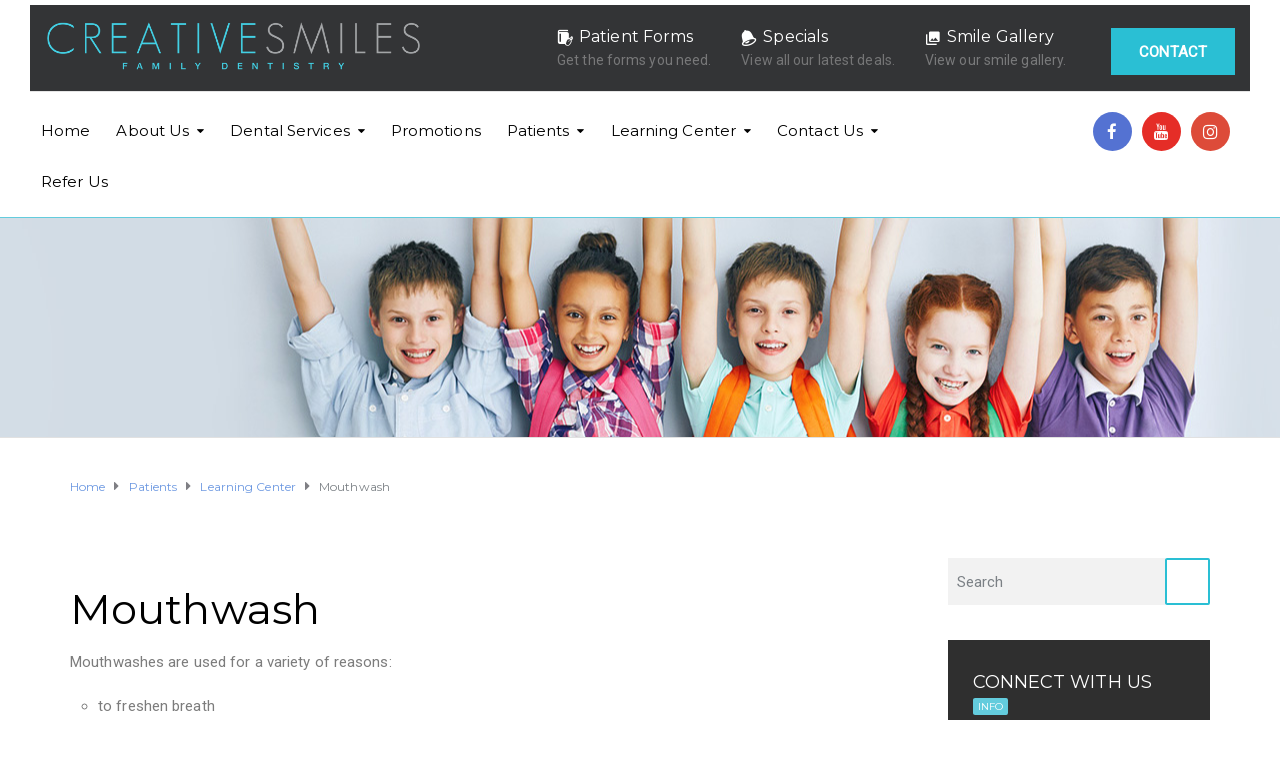

--- FILE ---
content_type: text/html; charset=UTF-8
request_url: https://houstoncreativesmiles.com/patients/learning-center/mouthwash/
body_size: 18352
content:
<!DOCTYPE html>
<html class="no-js" lang="en-US" prefix="og: https://ogp.me/ns#">
<head>
	<meta charset="UTF-8"/>
	<meta http-equiv="X-UA-Compatible" content="IE=edge">
	<meta name="viewport" content="width=device-width, initial-scale=1">
	<meta name="google-site-verification" content="4knEgyKflOhoFNKMaXs9w__IUdNvBrlwELNtYUCVTJA" />
	<!-- Google Tag Manager -->
<script>(function(w,d,s,l,i){w[l]=w[l]||[];w[l].push({'gtm.start':
new Date().getTime(),event:'gtm.js'});var f=d.getElementsByTagName(s)[0],
j=d.createElement(s),dl=l!='dataLayer'?'&l='+l:'';j.async=true;j.src=
'https://www.googletagmanager.com/gtm.js?id='+i+dl;f.parentNode.insertBefore(j,f);
})(window,document,'script','dataLayer','GTM-NLCG5VF');</script>
<!-- End Google Tag Manager -->
		<style>img:is([sizes="auto" i], [sizes^="auto," i]) { contain-intrinsic-size: 3000px 1500px }</style>
	
<!-- Search Engine Optimization by Rank Math - https://rankmath.com/ -->
<title>Mouthwash - Houston Creative Smiles</title>
<meta name="description" content="Mouthwashes are used for a variety of reasons:"/>
<meta name="robots" content="follow, index, max-snippet:-1, max-video-preview:-1, max-image-preview:large"/>
<link rel="canonical" href="https://houstoncreativesmiles.com/patients/learning-center/mouthwash/" />
<meta property="og:locale" content="en_US" />
<meta property="og:type" content="article" />
<meta property="og:title" content="Mouthwash - Houston Creative Smiles" />
<meta property="og:description" content="Mouthwashes are used for a variety of reasons:" />
<meta property="og:url" content="https://houstoncreativesmiles.com/patients/learning-center/mouthwash/" />
<meta property="og:site_name" content="Houston Creative Smiles" />
<meta property="article:publisher" content="https://www.facebook.com/houstoncreativesmiles" />
<meta property="og:updated_time" content="2025-02-27T12:27:09+00:00" />
<meta property="article:published_time" content="2014-08-20T12:59:10+00:00" />
<meta property="article:modified_time" content="2025-02-27T12:27:09+00:00" />
<meta name="twitter:card" content="summary_large_image" />
<meta name="twitter:title" content="Mouthwash - Houston Creative Smiles" />
<meta name="twitter:description" content="Mouthwashes are used for a variety of reasons:" />
<meta name="twitter:label1" content="Time to read" />
<meta name="twitter:data1" content="1 minute" />
<script type="application/ld+json" class="rank-math-schema">{"@context":"https://schema.org","@graph":[{"@type":"Place","@id":"https://houstoncreativesmiles.com/#place","geo":{"@type":"GeoCoordinates","latitude":"29.56930863308833","longitude":" -95.56656832793239"},"hasMap":"https://www.google.com/maps/search/?api=1&amp;query=29.56930863308833, -95.56656832793239","address":{"@type":"PostalAddress","streetAddress":"8200 Wednesbury Ln. Suite 108","addressLocality":"Houston","addressRegion":"Texas","postalCode":"77074","addressCountry":"United States"}},{"@type":["Dentist","Organization"],"@id":"https://houstoncreativesmiles.com/#organization","name":"Creative Smiles Family Dentistry","url":"https://houstoncreativesmiles.com","sameAs":["https://www.facebook.com/houstoncreativesmiles"],"email":"info@houstoncreativesmiles.com","address":{"@type":"PostalAddress","streetAddress":"8200 Wednesbury Ln. Suite 108","addressLocality":"Houston","addressRegion":"Texas","postalCode":"77074","addressCountry":"United States"},"logo":{"@type":"ImageObject","@id":"https://houstoncreativesmiles.com/#logo","url":"https://houstoncreativesmiles.com/wp-content/uploads/2021/10/logo@2x.png","contentUrl":"https://houstoncreativesmiles.com/wp-content/uploads/2021/10/logo@2x.png","caption":"Houston Creative Smiles","inLanguage":"en-US","width":"720","height":"98"},"priceRange":"$$","openingHours":["Monday,Tuesday,Wednesday,Thursday,Friday,Saturday,Sunday 09:00-17:00"],"location":{"@id":"https://houstoncreativesmiles.com/#place"},"image":{"@id":"https://houstoncreativesmiles.com/#logo"},"telephone":"281-499-3275"},{"@type":"WebSite","@id":"https://houstoncreativesmiles.com/#website","url":"https://houstoncreativesmiles.com","name":"Houston Creative Smiles","publisher":{"@id":"https://houstoncreativesmiles.com/#organization"},"inLanguage":"en-US"},{"@type":"ImageObject","@id":"https://houstoncreativesmiles.com/wp-content/uploads/2021/10/logo@2x.png","url":"https://houstoncreativesmiles.com/wp-content/uploads/2021/10/logo@2x.png","width":"720","height":"98","inLanguage":"en-US"},{"@type":"WebPage","@id":"https://houstoncreativesmiles.com/patients/learning-center/mouthwash/#webpage","url":"https://houstoncreativesmiles.com/patients/learning-center/mouthwash/","name":"Mouthwash - Houston Creative Smiles","datePublished":"2014-08-20T12:59:10+00:00","dateModified":"2025-02-27T12:27:09+00:00","isPartOf":{"@id":"https://houstoncreativesmiles.com/#website"},"primaryImageOfPage":{"@id":"https://houstoncreativesmiles.com/wp-content/uploads/2021/10/logo@2x.png"},"inLanguage":"en-US"},{"@type":"Person","@id":"https://houstoncreativesmiles.com/author/creative/","name":"Dr. Vajahat Yar Khan","url":"https://houstoncreativesmiles.com/author/creative/","image":{"@type":"ImageObject","@id":"https://secure.gravatar.com/avatar/944d4527068e697de349e4ee83484d38?s=96&amp;d=mm&amp;r=g","url":"https://secure.gravatar.com/avatar/944d4527068e697de349e4ee83484d38?s=96&amp;d=mm&amp;r=g","caption":"Dr. Vajahat Yar Khan","inLanguage":"en-US"},"worksFor":{"@id":"https://houstoncreativesmiles.com/#organization"}},{"@type":"Article","headline":"Mouthwash - Houston Creative Smiles","datePublished":"2014-08-20T12:59:10+00:00","dateModified":"2025-02-27T12:27:09+00:00","author":{"@id":"https://houstoncreativesmiles.com/author/creative/","name":"Dr. Vajahat Yar Khan"},"publisher":{"@id":"https://houstoncreativesmiles.com/#organization"},"description":"Mouthwashes are used for a variety of reasons:","name":"Mouthwash - Houston Creative Smiles","@id":"https://houstoncreativesmiles.com/patients/learning-center/mouthwash/#richSnippet","isPartOf":{"@id":"https://houstoncreativesmiles.com/patients/learning-center/mouthwash/#webpage"},"image":{"@id":"https://houstoncreativesmiles.com/wp-content/uploads/2021/10/logo@2x.png"},"inLanguage":"en-US","mainEntityOfPage":{"@id":"https://houstoncreativesmiles.com/patients/learning-center/mouthwash/#webpage"}}]}</script>
<!-- /Rank Math WordPress SEO plugin -->

<link rel='dns-prefetch' href='//maps.googleapis.com' />
<link rel='dns-prefetch' href='//cdnjs.cloudflare.com' />
<link rel='dns-prefetch' href='//fonts.googleapis.com' />
<link rel='preconnect' href='https://fonts.gstatic.com' crossorigin />
<link rel="alternate" type="application/rss+xml" title="Houston Creative Smiles &raquo; Feed" href="https://houstoncreativesmiles.com/feed/" />
<link rel="alternate" type="application/rss+xml" title="Houston Creative Smiles &raquo; Comments Feed" href="https://houstoncreativesmiles.com/comments/feed/" />
<link rel="alternate" type="application/rss+xml" title="Houston Creative Smiles &raquo; Mouthwash Comments Feed" href="https://houstoncreativesmiles.com/patients/learning-center/mouthwash/feed/" />
<script type="text/javascript">
/* <![CDATA[ */
window._wpemojiSettings = {"baseUrl":"https:\/\/s.w.org\/images\/core\/emoji\/15.0.3\/72x72\/","ext":".png","svgUrl":"https:\/\/s.w.org\/images\/core\/emoji\/15.0.3\/svg\/","svgExt":".svg","source":{"concatemoji":"https:\/\/houstoncreativesmiles.com\/wp-includes\/js\/wp-emoji-release.min.js?ver=6.7.4"}};
/*! This file is auto-generated */
!function(i,n){var o,s,e;function c(e){try{var t={supportTests:e,timestamp:(new Date).valueOf()};sessionStorage.setItem(o,JSON.stringify(t))}catch(e){}}function p(e,t,n){e.clearRect(0,0,e.canvas.width,e.canvas.height),e.fillText(t,0,0);var t=new Uint32Array(e.getImageData(0,0,e.canvas.width,e.canvas.height).data),r=(e.clearRect(0,0,e.canvas.width,e.canvas.height),e.fillText(n,0,0),new Uint32Array(e.getImageData(0,0,e.canvas.width,e.canvas.height).data));return t.every(function(e,t){return e===r[t]})}function u(e,t,n){switch(t){case"flag":return n(e,"\ud83c\udff3\ufe0f\u200d\u26a7\ufe0f","\ud83c\udff3\ufe0f\u200b\u26a7\ufe0f")?!1:!n(e,"\ud83c\uddfa\ud83c\uddf3","\ud83c\uddfa\u200b\ud83c\uddf3")&&!n(e,"\ud83c\udff4\udb40\udc67\udb40\udc62\udb40\udc65\udb40\udc6e\udb40\udc67\udb40\udc7f","\ud83c\udff4\u200b\udb40\udc67\u200b\udb40\udc62\u200b\udb40\udc65\u200b\udb40\udc6e\u200b\udb40\udc67\u200b\udb40\udc7f");case"emoji":return!n(e,"\ud83d\udc26\u200d\u2b1b","\ud83d\udc26\u200b\u2b1b")}return!1}function f(e,t,n){var r="undefined"!=typeof WorkerGlobalScope&&self instanceof WorkerGlobalScope?new OffscreenCanvas(300,150):i.createElement("canvas"),a=r.getContext("2d",{willReadFrequently:!0}),o=(a.textBaseline="top",a.font="600 32px Arial",{});return e.forEach(function(e){o[e]=t(a,e,n)}),o}function t(e){var t=i.createElement("script");t.src=e,t.defer=!0,i.head.appendChild(t)}"undefined"!=typeof Promise&&(o="wpEmojiSettingsSupports",s=["flag","emoji"],n.supports={everything:!0,everythingExceptFlag:!0},e=new Promise(function(e){i.addEventListener("DOMContentLoaded",e,{once:!0})}),new Promise(function(t){var n=function(){try{var e=JSON.parse(sessionStorage.getItem(o));if("object"==typeof e&&"number"==typeof e.timestamp&&(new Date).valueOf()<e.timestamp+604800&&"object"==typeof e.supportTests)return e.supportTests}catch(e){}return null}();if(!n){if("undefined"!=typeof Worker&&"undefined"!=typeof OffscreenCanvas&&"undefined"!=typeof URL&&URL.createObjectURL&&"undefined"!=typeof Blob)try{var e="postMessage("+f.toString()+"("+[JSON.stringify(s),u.toString(),p.toString()].join(",")+"));",r=new Blob([e],{type:"text/javascript"}),a=new Worker(URL.createObjectURL(r),{name:"wpTestEmojiSupports"});return void(a.onmessage=function(e){c(n=e.data),a.terminate(),t(n)})}catch(e){}c(n=f(s,u,p))}t(n)}).then(function(e){for(var t in e)n.supports[t]=e[t],n.supports.everything=n.supports.everything&&n.supports[t],"flag"!==t&&(n.supports.everythingExceptFlag=n.supports.everythingExceptFlag&&n.supports[t]);n.supports.everythingExceptFlag=n.supports.everythingExceptFlag&&!n.supports.flag,n.DOMReady=!1,n.readyCallback=function(){n.DOMReady=!0}}).then(function(){return e}).then(function(){var e;n.supports.everything||(n.readyCallback(),(e=n.source||{}).concatemoji?t(e.concatemoji):e.wpemoji&&e.twemoji&&(t(e.twemoji),t(e.wpemoji)))}))}((window,document),window._wpemojiSettings);
/* ]]> */
</script>
<style id='wp-emoji-styles-inline-css' type='text/css'>

	img.wp-smiley, img.emoji {
		display: inline !important;
		border: none !important;
		box-shadow: none !important;
		height: 1em !important;
		width: 1em !important;
		margin: 0 0.07em !important;
		vertical-align: -0.1em !important;
		background: none !important;
		padding: 0 !important;
	}
</style>
<link rel='stylesheet' id='wp-block-library-css' href='https://houstoncreativesmiles.com/wp-includes/css/dist/block-library/style.min.css?ver=6.7.4' type='text/css' media='all' />
<style id='classic-theme-styles-inline-css' type='text/css'>
/*! This file is auto-generated */
.wp-block-button__link{color:#fff;background-color:#32373c;border-radius:9999px;box-shadow:none;text-decoration:none;padding:calc(.667em + 2px) calc(1.333em + 2px);font-size:1.125em}.wp-block-file__button{background:#32373c;color:#fff;text-decoration:none}
</style>
<style id='global-styles-inline-css' type='text/css'>
:root{--wp--preset--aspect-ratio--square: 1;--wp--preset--aspect-ratio--4-3: 4/3;--wp--preset--aspect-ratio--3-4: 3/4;--wp--preset--aspect-ratio--3-2: 3/2;--wp--preset--aspect-ratio--2-3: 2/3;--wp--preset--aspect-ratio--16-9: 16/9;--wp--preset--aspect-ratio--9-16: 9/16;--wp--preset--color--black: #000000;--wp--preset--color--cyan-bluish-gray: #abb8c3;--wp--preset--color--white: #ffffff;--wp--preset--color--pale-pink: #f78da7;--wp--preset--color--vivid-red: #cf2e2e;--wp--preset--color--luminous-vivid-orange: #ff6900;--wp--preset--color--luminous-vivid-amber: #fcb900;--wp--preset--color--light-green-cyan: #7bdcb5;--wp--preset--color--vivid-green-cyan: #00d084;--wp--preset--color--pale-cyan-blue: #8ed1fc;--wp--preset--color--vivid-cyan-blue: #0693e3;--wp--preset--color--vivid-purple: #9b51e0;--wp--preset--gradient--vivid-cyan-blue-to-vivid-purple: linear-gradient(135deg,rgba(6,147,227,1) 0%,rgb(155,81,224) 100%);--wp--preset--gradient--light-green-cyan-to-vivid-green-cyan: linear-gradient(135deg,rgb(122,220,180) 0%,rgb(0,208,130) 100%);--wp--preset--gradient--luminous-vivid-amber-to-luminous-vivid-orange: linear-gradient(135deg,rgba(252,185,0,1) 0%,rgba(255,105,0,1) 100%);--wp--preset--gradient--luminous-vivid-orange-to-vivid-red: linear-gradient(135deg,rgba(255,105,0,1) 0%,rgb(207,46,46) 100%);--wp--preset--gradient--very-light-gray-to-cyan-bluish-gray: linear-gradient(135deg,rgb(238,238,238) 0%,rgb(169,184,195) 100%);--wp--preset--gradient--cool-to-warm-spectrum: linear-gradient(135deg,rgb(74,234,220) 0%,rgb(151,120,209) 20%,rgb(207,42,186) 40%,rgb(238,44,130) 60%,rgb(251,105,98) 80%,rgb(254,248,76) 100%);--wp--preset--gradient--blush-light-purple: linear-gradient(135deg,rgb(255,206,236) 0%,rgb(152,150,240) 100%);--wp--preset--gradient--blush-bordeaux: linear-gradient(135deg,rgb(254,205,165) 0%,rgb(254,45,45) 50%,rgb(107,0,62) 100%);--wp--preset--gradient--luminous-dusk: linear-gradient(135deg,rgb(255,203,112) 0%,rgb(199,81,192) 50%,rgb(65,88,208) 100%);--wp--preset--gradient--pale-ocean: linear-gradient(135deg,rgb(255,245,203) 0%,rgb(182,227,212) 50%,rgb(51,167,181) 100%);--wp--preset--gradient--electric-grass: linear-gradient(135deg,rgb(202,248,128) 0%,rgb(113,206,126) 100%);--wp--preset--gradient--midnight: linear-gradient(135deg,rgb(2,3,129) 0%,rgb(40,116,252) 100%);--wp--preset--font-size--small: 13px;--wp--preset--font-size--medium: 20px;--wp--preset--font-size--large: 36px;--wp--preset--font-size--x-large: 42px;--wp--preset--spacing--20: 0.44rem;--wp--preset--spacing--30: 0.67rem;--wp--preset--spacing--40: 1rem;--wp--preset--spacing--50: 1.5rem;--wp--preset--spacing--60: 2.25rem;--wp--preset--spacing--70: 3.38rem;--wp--preset--spacing--80: 5.06rem;--wp--preset--shadow--natural: 6px 6px 9px rgba(0, 0, 0, 0.2);--wp--preset--shadow--deep: 12px 12px 50px rgba(0, 0, 0, 0.4);--wp--preset--shadow--sharp: 6px 6px 0px rgba(0, 0, 0, 0.2);--wp--preset--shadow--outlined: 6px 6px 0px -3px rgba(255, 255, 255, 1), 6px 6px rgba(0, 0, 0, 1);--wp--preset--shadow--crisp: 6px 6px 0px rgba(0, 0, 0, 1);}:where(.is-layout-flex){gap: 0.5em;}:where(.is-layout-grid){gap: 0.5em;}body .is-layout-flex{display: flex;}.is-layout-flex{flex-wrap: wrap;align-items: center;}.is-layout-flex > :is(*, div){margin: 0;}body .is-layout-grid{display: grid;}.is-layout-grid > :is(*, div){margin: 0;}:where(.wp-block-columns.is-layout-flex){gap: 2em;}:where(.wp-block-columns.is-layout-grid){gap: 2em;}:where(.wp-block-post-template.is-layout-flex){gap: 1.25em;}:where(.wp-block-post-template.is-layout-grid){gap: 1.25em;}.has-black-color{color: var(--wp--preset--color--black) !important;}.has-cyan-bluish-gray-color{color: var(--wp--preset--color--cyan-bluish-gray) !important;}.has-white-color{color: var(--wp--preset--color--white) !important;}.has-pale-pink-color{color: var(--wp--preset--color--pale-pink) !important;}.has-vivid-red-color{color: var(--wp--preset--color--vivid-red) !important;}.has-luminous-vivid-orange-color{color: var(--wp--preset--color--luminous-vivid-orange) !important;}.has-luminous-vivid-amber-color{color: var(--wp--preset--color--luminous-vivid-amber) !important;}.has-light-green-cyan-color{color: var(--wp--preset--color--light-green-cyan) !important;}.has-vivid-green-cyan-color{color: var(--wp--preset--color--vivid-green-cyan) !important;}.has-pale-cyan-blue-color{color: var(--wp--preset--color--pale-cyan-blue) !important;}.has-vivid-cyan-blue-color{color: var(--wp--preset--color--vivid-cyan-blue) !important;}.has-vivid-purple-color{color: var(--wp--preset--color--vivid-purple) !important;}.has-black-background-color{background-color: var(--wp--preset--color--black) !important;}.has-cyan-bluish-gray-background-color{background-color: var(--wp--preset--color--cyan-bluish-gray) !important;}.has-white-background-color{background-color: var(--wp--preset--color--white) !important;}.has-pale-pink-background-color{background-color: var(--wp--preset--color--pale-pink) !important;}.has-vivid-red-background-color{background-color: var(--wp--preset--color--vivid-red) !important;}.has-luminous-vivid-orange-background-color{background-color: var(--wp--preset--color--luminous-vivid-orange) !important;}.has-luminous-vivid-amber-background-color{background-color: var(--wp--preset--color--luminous-vivid-amber) !important;}.has-light-green-cyan-background-color{background-color: var(--wp--preset--color--light-green-cyan) !important;}.has-vivid-green-cyan-background-color{background-color: var(--wp--preset--color--vivid-green-cyan) !important;}.has-pale-cyan-blue-background-color{background-color: var(--wp--preset--color--pale-cyan-blue) !important;}.has-vivid-cyan-blue-background-color{background-color: var(--wp--preset--color--vivid-cyan-blue) !important;}.has-vivid-purple-background-color{background-color: var(--wp--preset--color--vivid-purple) !important;}.has-black-border-color{border-color: var(--wp--preset--color--black) !important;}.has-cyan-bluish-gray-border-color{border-color: var(--wp--preset--color--cyan-bluish-gray) !important;}.has-white-border-color{border-color: var(--wp--preset--color--white) !important;}.has-pale-pink-border-color{border-color: var(--wp--preset--color--pale-pink) !important;}.has-vivid-red-border-color{border-color: var(--wp--preset--color--vivid-red) !important;}.has-luminous-vivid-orange-border-color{border-color: var(--wp--preset--color--luminous-vivid-orange) !important;}.has-luminous-vivid-amber-border-color{border-color: var(--wp--preset--color--luminous-vivid-amber) !important;}.has-light-green-cyan-border-color{border-color: var(--wp--preset--color--light-green-cyan) !important;}.has-vivid-green-cyan-border-color{border-color: var(--wp--preset--color--vivid-green-cyan) !important;}.has-pale-cyan-blue-border-color{border-color: var(--wp--preset--color--pale-cyan-blue) !important;}.has-vivid-cyan-blue-border-color{border-color: var(--wp--preset--color--vivid-cyan-blue) !important;}.has-vivid-purple-border-color{border-color: var(--wp--preset--color--vivid-purple) !important;}.has-vivid-cyan-blue-to-vivid-purple-gradient-background{background: var(--wp--preset--gradient--vivid-cyan-blue-to-vivid-purple) !important;}.has-light-green-cyan-to-vivid-green-cyan-gradient-background{background: var(--wp--preset--gradient--light-green-cyan-to-vivid-green-cyan) !important;}.has-luminous-vivid-amber-to-luminous-vivid-orange-gradient-background{background: var(--wp--preset--gradient--luminous-vivid-amber-to-luminous-vivid-orange) !important;}.has-luminous-vivid-orange-to-vivid-red-gradient-background{background: var(--wp--preset--gradient--luminous-vivid-orange-to-vivid-red) !important;}.has-very-light-gray-to-cyan-bluish-gray-gradient-background{background: var(--wp--preset--gradient--very-light-gray-to-cyan-bluish-gray) !important;}.has-cool-to-warm-spectrum-gradient-background{background: var(--wp--preset--gradient--cool-to-warm-spectrum) !important;}.has-blush-light-purple-gradient-background{background: var(--wp--preset--gradient--blush-light-purple) !important;}.has-blush-bordeaux-gradient-background{background: var(--wp--preset--gradient--blush-bordeaux) !important;}.has-luminous-dusk-gradient-background{background: var(--wp--preset--gradient--luminous-dusk) !important;}.has-pale-ocean-gradient-background{background: var(--wp--preset--gradient--pale-ocean) !important;}.has-electric-grass-gradient-background{background: var(--wp--preset--gradient--electric-grass) !important;}.has-midnight-gradient-background{background: var(--wp--preset--gradient--midnight) !important;}.has-small-font-size{font-size: var(--wp--preset--font-size--small) !important;}.has-medium-font-size{font-size: var(--wp--preset--font-size--medium) !important;}.has-large-font-size{font-size: var(--wp--preset--font-size--large) !important;}.has-x-large-font-size{font-size: var(--wp--preset--font-size--x-large) !important;}
:where(.wp-block-post-template.is-layout-flex){gap: 1.25em;}:where(.wp-block-post-template.is-layout-grid){gap: 1.25em;}
:where(.wp-block-columns.is-layout-flex){gap: 2em;}:where(.wp-block-columns.is-layout-grid){gap: 2em;}
:root :where(.wp-block-pullquote){font-size: 1.5em;line-height: 1.6;}
</style>
<link rel='stylesheet' id='contact-form-7-css' href='https://houstoncreativesmiles.com/wp-content/plugins/contact-form-7/includes/css/styles.css?ver=6.0.6' type='text/css' media='all' />
<style id='contact-form-7-inline-css' type='text/css'>
.wpcf7 .wpcf7-recaptcha iframe {margin-bottom: 0;}.wpcf7 .wpcf7-recaptcha[data-align="center"] > div {margin: 0 auto;}.wpcf7 .wpcf7-recaptcha[data-align="right"] > div {margin: 0 0 0 auto;}
</style>
<link rel='stylesheet' id='rs-plugin-settings-css' href='https://houstoncreativesmiles.com/wp-content/plugins/revslider/public/assets/css/settings.css?ver=5.4.6.3.1' type='text/css' media='all' />
<style id='rs-plugin-settings-inline-css' type='text/css'>
#rs-demo-id {}
</style>
<link rel='stylesheet' id='mega-submenu-css' href='https://houstoncreativesmiles.com/wp-content/plugins/ed-school-plugin/extensions/mega-submenu/public/css/style.css?ver=1.2.5' type='text/css' media='all' />
<link rel='stylesheet' id='mega-submenu-woocommerce-css' href='https://houstoncreativesmiles.com/wp-content/plugins/ed-school-plugin/extensions/mega-submenu/public/css/woocommerce.css?ver=1.2.5' type='text/css' media='all' />
<link rel='stylesheet' id='ed-school-theme-icons-css' href='https://houstoncreativesmiles.com/wp-content/themes/ed-school/assets/css/theme-icons.css?ver=6.7.4' type='text/css' media='all' />
<link rel='stylesheet' id='jquery-ui-css-css' href='https://cdnjs.cloudflare.com/ajax/libs/jqueryui/1.12.1/jquery-ui.min.css?ver=6.7.4' type='text/css' media='all' />
<link rel='stylesheet' id='font-awesome-css' href='https://houstoncreativesmiles.com/wp-content/plugins/js_composer/assets/lib/bower/font-awesome/css/font-awesome.min.css?ver=5.4.4' type='text/css' media='all' />
<link rel='stylesheet' id='sp-style-css' href='https://houstoncreativesmiles.com/wp-content/plugins/ed-school-plugin/public/css/style.css?ver=6.7.4' type='text/css' media='all' />
<link rel='stylesheet' id='groundwork-grid-css' href='https://houstoncreativesmiles.com/wp-content/themes/ed-school/assets/css/groundwork-responsive.css?ver=6.7.4' type='text/css' media='all' />
<link rel='stylesheet' id='js_composer_front-css' href='https://houstoncreativesmiles.com/wp-content/plugins/js_composer/assets/css/js_composer.min.css?ver=5.4.4' type='text/css' media='all' />
<link rel='stylesheet' id='ed-school-style-css' href='https://houstoncreativesmiles.com/wp-content/themes/ed-school/style.css?ver=6.7.4' type='text/css' media='all' />
<style id='ed-school-style-inline-css' type='text/css'>
.header-mobile {display: none;}@media screen and (max-width:950px) {.header-left {padding-left: 0;}.wh-header {display: none;}.header-mobile {display: block;}}
</style>
<link rel='stylesheet' id='child-style-css' href='https://houstoncreativesmiles.com/wp-content/themes/ed-school-child/style.css?ver=1.0.0' type='text/css' media='all' />
<link rel="preload" as="style" href="https://fonts.googleapis.com/css?family=Roboto:400%7CMontserrat:100,200,300,400,500,600,700,800,900,100italic,200italic,300italic,400italic,500italic,600italic,700italic,800italic,900italic&#038;subset=latin&#038;display=swap&#038;ver=1766063976" /><link rel="stylesheet" href="https://fonts.googleapis.com/css?family=Roboto:400%7CMontserrat:100,200,300,400,500,600,700,800,900,100italic,200italic,300italic,400italic,500italic,600italic,700italic,800italic,900italic&#038;subset=latin&#038;display=swap&#038;ver=1766063976" media="print" onload="this.media='all'"><noscript><link rel="stylesheet" href="https://fonts.googleapis.com/css?family=Roboto:400%7CMontserrat:100,200,300,400,500,600,700,800,900,100italic,200italic,300italic,400italic,500italic,600italic,700italic,800italic,900italic&#038;subset=latin&#038;display=swap&#038;ver=1766063976" /></noscript><link rel='stylesheet' id='ed_school_options_style-css' href='//houstoncreativesmiles.com/wp-content/uploads/ed_school_options_style.css?ver=6.7.4' type='text/css' media='all' />
<style id='ed_school_options_style-inline-css' type='text/css'>
#footer-top, #latest-news, #features, #welcome {
    background-repeat: repeat-y !important;
    background-size: 100% !important;
}

@media (max-width: 768px) {
   #footer-top, #latest-news, #features, #welcome {
        background-image: none !important;
    }
}.wh-page-title-bar{background-image:url(https://houstoncreativesmiles.com/wp-content/uploads/2024/09/page-title-00.jpg)}
@media (min-width: 1400px)  { 
    .header-alt-row-padding {
        width: auto;
        padding-left: 150px;
        padding-right: 150px;
    }
}.vc_custom_1491311261553{border-bottom-width: 1px !important;background-color: #333436 !important;border-bottom-color: #e5e5e5 !important;border-bottom-style: solid !important;}.vc_custom_1501153241185{padding-bottom: 15px !important;}.vc_custom_1490689443320{padding-top: 15px !important;}.vc_custom_1490689471943{padding-top: 3px !important;}.vc_custom_1490689464942{padding-top: 20px !important;}.vc_custom_1490689456837{padding-top: 20px !important;}.vc_custom_1490689450480{padding-top: 20px !important;}.vc_custom_1650923162424{margin-bottom: 20px !important;}.vc_custom_1633329723064{margin-top: 20px !important;margin-left: 15px !important;}.vc_custom_1633329886585{margin-top: 3px !important;}.vc_custom_1633329689253{margin-top: 0px !important;margin-bottom: 3px !important;padding-left: 22px !important;}.vc_custom_1633329938152{margin-top: 3px !important;}.vc_custom_1633329642019{margin-top: 0px !important;margin-bottom: 3px !important;padding-left: 22px !important;}.vc_custom_1633330146074{margin-top: 3px !important;}.vc_custom_1633329594170{margin-top: 0px !important;margin-bottom: 3px !important;padding-left: 22px !important;}.vc_custom_1491294368914{padding-top: 0px !important;padding-bottom: 3px !important;}.vc_custom_1491294365332{padding-top: 15px !important;}.vc_custom_1489062170461{margin-left: -17px !important;}.vc_custom_1700808126918{margin-bottom: 0px !important;padding-top: 5px !important;padding-right: 5px !important;padding-bottom: 5px !important;padding-left: 5px !important;}.vc_custom_1633412349845{margin-bottom: 0px !important;padding-top: 5px !important;padding-right: 5px !important;padding-bottom: 5px !important;padding-left: 5px !important;}.vc_custom_1633412403989{margin-bottom: 0px !important;padding-top: 5px !important;padding-right: 5px !important;padding-bottom: 5px !important;padding-left: 5px !important;}.vc_custom_1490004428413{margin-bottom: 15px !important;padding-top: 15px !important;}.get-in-touch-block .vc_column-inner {
    padding-left: 35px;
}


@media (max-width: 768px) {
    .get-in-touch-block .vc_column-inner {
        padding-left: 15px;
    }
}.vc_custom_1487943968681{padding-top: 0px !important;}.vc_custom_1491552045757{background: #2d2d2d url(http://newsite.houstoncreativesmiles.com/wp-content/uploads/2017/01/new-pixel.png?id=4641) !important;}.vc_custom_1490007198609{margin-bottom: 0px !important;padding-bottom: 60px !important;background-color: #eaeaea !important;}.vc_custom_1633331686971{margin-bottom: 7px !important;}.vc_custom_1490007556855{margin-bottom: 0px !important;}.vc_custom_1490007547463{margin-bottom: 0px !important;}.vc_custom_1633332418852{margin-bottom: 20px !important;}.vc_custom_1633332437024{margin-bottom: 25px !important;}.vc_custom_1633332256614{margin-bottom: 20px !important;}.vc_custom_1740653928659{margin-bottom: 7px !important;}.vc_custom_1633332130860{margin-bottom: 7px !important;}.vc_custom_1633332165185{margin-bottom: 7px !important;}.vc_custom_1633332208259{margin-bottom: 7px !important;}.vc_custom_1633332239179{margin-bottom: 7px !important;}.vc_custom_1633332336266{margin-bottom: 7px !important;}.vc_custom_1633333468073{margin-bottom: 7px !important;}.vc_custom_1759147683195{margin-bottom: 7px !important;}.vc_custom_1633331974186{margin-bottom: 20px !important;}.vc_custom_1486632823248{margin-bottom: 7px !important;}.vc_custom_1633331654148{margin-bottom: 7px !important;}.vc_custom_1633331755308{margin-bottom: 7px !important;}.vc_custom_1633331794593{margin-bottom: 7px !important;}.vc_custom_1633331832562{margin-bottom: 7px !important;}.vc_custom_1633331908581{margin-bottom: 7px !important;}.vc_custom_1740653893060{margin-bottom: 7px !important;}.vc_custom_1747307552601{margin-bottom: 7px !important;}.vc_custom_1748849330911{margin-bottom: 7px !important;}.vc_custom_1743677051173{margin-bottom: 7px !important;}.vc_custom_1759147792294{margin-bottom: 7px !important;}.vc_custom_1493928314357{margin-bottom: 20px !important;margin-left: 15px !important;}.vc_custom_1490007805898{margin-bottom: 0px !important;}.vc_custom_1490007809489{margin-bottom: 0px !important;}.vc_custom_1633331555098{margin-bottom: 7px !important;padding-left: 25px !important;}.vc_custom_1741864553276{margin-bottom: 7px !important;padding-left: 25px !important;}.vc_custom_1741864568564{margin-bottom: 7px !important;padding-left: 25px !important;}.vc_custom_1741864584307{margin-bottom: 7px !important;padding-left: 25px !important;}.vc_custom_1491466992847{margin-bottom: 0px !important;padding-top: 25px !important;padding-bottom: 10px !important;}
</style>
<script type="text/javascript" src="https://houstoncreativesmiles.com/wp-includes/js/jquery/jquery.min.js?ver=3.7.1" id="jquery-core-js"></script>
<script type="text/javascript" src="https://houstoncreativesmiles.com/wp-includes/js/jquery/jquery-migrate.min.js?ver=3.4.1" id="jquery-migrate-js"></script>
<script type="text/javascript" src="https://houstoncreativesmiles.com/wp-content/plugins/revslider/public/assets/js/jquery.themepunch.tools.min.js?ver=5.4.6.3.1" id="tp-tools-js"></script>
<script type="text/javascript" src="https://houstoncreativesmiles.com/wp-content/plugins/revslider/public/assets/js/jquery.themepunch.revolution.min.js?ver=5.4.6.3.1" id="revmin-js"></script>
<script type="text/javascript" src="https://houstoncreativesmiles.com/wp-content/plugins/ed-school-plugin/extensions/mega-submenu/public/js/msm-main.min.js?ver=1.2.5" id="mega-submenu-js"></script>
<script type="text/javascript" src="https://maps.googleapis.com/maps/api/js?key=AIzaSyANrwH6wvAmqQd0yDNVi59s4YHOeoKw-QI&amp;ver=6.7.4" id="gmaps-js"></script>
<script type="text/javascript" src="https://houstoncreativesmiles.com/wp-content/plugins/ed-school-plugin/vc-addons/our-process/assets/js/jquery-appear.js?ver=6.7.4" id="jquery-appear-js"></script>
<script type="text/javascript" src="https://houstoncreativesmiles.com/wp-content/plugins/ed-school-plugin/vc-addons/our-process/assets/js/scp-our-process.js?ver=6.7.4" id="scp_our_process-js"></script>
<script type="text/javascript" src="https://houstoncreativesmiles.com/wp-content/themes/ed-school/assets/js/vendor/modernizr-2.7.0.min.js" id="modernizr-js"></script>
<link rel="https://api.w.org/" href="https://houstoncreativesmiles.com/wp-json/" /><link rel="alternate" title="JSON" type="application/json" href="https://houstoncreativesmiles.com/wp-json/wp/v2/pages/35" /><link rel="EditURI" type="application/rsd+xml" title="RSD" href="https://houstoncreativesmiles.com/xmlrpc.php?rsd" />
<meta name="generator" content="WordPress 6.7.4" />
<link rel='shortlink' href='https://houstoncreativesmiles.com/?p=35' />
<link rel="alternate" title="oEmbed (JSON)" type="application/json+oembed" href="https://houstoncreativesmiles.com/wp-json/oembed/1.0/embed?url=https%3A%2F%2Fhoustoncreativesmiles.com%2Fpatients%2Flearning-center%2Fmouthwash%2F" />
<link rel="alternate" title="oEmbed (XML)" type="text/xml+oembed" href="https://houstoncreativesmiles.com/wp-json/oembed/1.0/embed?url=https%3A%2F%2Fhoustoncreativesmiles.com%2Fpatients%2Flearning-center%2Fmouthwash%2F&#038;format=xml" />
<meta name="generator" content="Redux 4.5.9" />	<script>
		var ed_school_plugin = ed_school_plugin ||
			{
				data: {
					vcWidgets: {
						ourProcess: {
							breakpoint: 480
						}
					},
					styles: []
				}
			};
	</script>
		<script>
			var msm_mega_submenu = {"data":{"submenu_items_position_relative":0,"mobile_menu_trigger_click_bellow":768}};
		</script>
		<script>
		var wheels = wheels || {"siteName":"Houston Creative Smiles","data":{"useScrollToTop":false,"useStickyMenu":true,"scrollToTopText":"","isAdminBarShowing":false,"initialWaypointScrollCompensation":"120","preloaderSpinner":0,"preloaderBgColor":"#FFFFFF"}};
	</script>

<style type="text/css" id="breadcrumb-trail-css">.breadcrumbs .trail-browse,.breadcrumbs .trail-items,.breadcrumbs .trail-items li {display: inline-block;margin:0;padding: 0;border:none;background:transparent;text-indent: 0;}.breadcrumbs .trail-browse {font-size: inherit;font-style:inherit;font-weight: inherit;color: inherit;}.breadcrumbs .trail-items {list-style: none;}.trail-items li::after {content: "\002F";padding: 0 0.5em;}.trail-items li:last-of-type::after {display: none;}</style>
<meta name="generator" content="Powered by WPBakery Page Builder - drag and drop page builder for WordPress."/>
<!--[if lte IE 9]><link rel="stylesheet" type="text/css" href="https://houstoncreativesmiles.com/wp-content/plugins/js_composer/assets/css/vc_lte_ie9.min.css" media="screen"><![endif]--><meta name="generator" content="Powered by Slider Revolution 5.4.6.3.1 - responsive, Mobile-Friendly Slider Plugin for WordPress with comfortable drag and drop interface." />
<link rel="icon" href="https://houstoncreativesmiles.com/wp-content/uploads/2014/08/cropped-About-Us-1-1-32x32.jpg" sizes="32x32" />
<link rel="icon" href="https://houstoncreativesmiles.com/wp-content/uploads/2014/08/cropped-About-Us-1-1-192x192.jpg" sizes="192x192" />
<link rel="apple-touch-icon" href="https://houstoncreativesmiles.com/wp-content/uploads/2014/08/cropped-About-Us-1-1-180x180.jpg" />
<meta name="msapplication-TileImage" content="https://houstoncreativesmiles.com/wp-content/uploads/2014/08/cropped-About-Us-1-1-270x270.jpg" />
<script type="text/javascript">function setREVStartSize(e){
				try{ var i=jQuery(window).width(),t=9999,r=0,n=0,l=0,f=0,s=0,h=0;					
					if(e.responsiveLevels&&(jQuery.each(e.responsiveLevels,function(e,f){f>i&&(t=r=f,l=e),i>f&&f>r&&(r=f,n=e)}),t>r&&(l=n)),f=e.gridheight[l]||e.gridheight[0]||e.gridheight,s=e.gridwidth[l]||e.gridwidth[0]||e.gridwidth,h=i/s,h=h>1?1:h,f=Math.round(h*f),"fullscreen"==e.sliderLayout){var u=(e.c.width(),jQuery(window).height());if(void 0!=e.fullScreenOffsetContainer){var c=e.fullScreenOffsetContainer.split(",");if (c) jQuery.each(c,function(e,i){u=jQuery(i).length>0?u-jQuery(i).outerHeight(!0):u}),e.fullScreenOffset.split("%").length>1&&void 0!=e.fullScreenOffset&&e.fullScreenOffset.length>0?u-=jQuery(window).height()*parseInt(e.fullScreenOffset,0)/100:void 0!=e.fullScreenOffset&&e.fullScreenOffset.length>0&&(u-=parseInt(e.fullScreenOffset,0))}f=u}else void 0!=e.minHeight&&f<e.minHeight&&(f=e.minHeight);e.c.closest(".rev_slider_wrapper").css({height:f})					
				}catch(d){console.log("Failure at Presize of Slider:"+d)}
			};</script>
		<style type="text/css" id="wp-custom-css">
			li.vc_tta-tab.vc_active a {
    color: #fff !important;
    background: #2abfd4 !important;
    border-color: #2abfd4 !important;
}
.single-post .share-this ul.share-buttons li a i.fa-twitter:before {
    content: url(https://houstoncreativesmiles.com/wp-content/uploads/2025/04/new-x-icon.png);
	position: absolute;
    bottom: 35px;
}
.single-post .long-image-height {
    height: 500px;
}
.single-post .preparing-smiles,
.single-post .benifits-smile{
    height: 400px;
    width: 100%;
    object-fit: cover;
    object-position: center;
}
.single-post .benifits-sedation{
    height: 450px;
    width: 100%;
    object-fit: cover;
    object-position: center;
}
.single-post .thumbnail img,
.archive .wh-post-item .thumbnail img{
    width: 100%;
}
/*-------Auther & Topic Post List--------*/
.archive .three.fourths.wh-padding.wh-content-inner {
    display: flex;
    flex-wrap: wrap;
    gap: 20px;
}
.archive .three.fourths.wh-padding.wh-content-inner .wh-post-item {
    margin-bottom: 60px;
    padding: 0;
    overflow: hidden;
    width: 45%;
}



.pp-main-sec {
	margin-top: 0px;
   	margin-bottom: 30px;
	width: 100%;
}
#gform_fields_1{
	padding-left: 0px !important;
}
.pp-main-sec .wpcf7-not-valid-tip{
	position: unset !important;
}
.pp-main-sec p{

}
.pp-label-sec p{
	display: flex;
	gap: 10px;
	width: 100%;
	margin-bottom: 5px !important;
}
.pp-label-sec .wpcf7-list-item.first.last label{
	display: flex;
    align-items: center;
    gap: 15px;
}
.pp-label-sec .wpcf7-list-item.first.last label input{
	width: 20px;
	height: 20px;
	margin-bottom: 0px !important;
}
.pp-label-sec .wpcf7-list-item.first.last {
	width: 100%;
	margin-left:0px;
}
.pp-label-sec .wpcf7-list-item.first.last .wpcf7-list-item-label{
	width: 100%;
}
.img-side img {
    margin-bottom: 20px;
}
.page-id-4608 .ppnpp ul li,
.page-id-4608 .ppnpp ol li{
    margin-bottom: 15px;
}
@media(max-width:600px){
	.pp-label-sec .wpcf7-list-item.first.last{
	    width: 100%;
	}
}




.is-sticky .sticky-bar
{display:none;}
/* .cbp-row.wh-page-title-bar {
    background-image: url(https://houstoncreativesmiles.com/wp-content/uploads/2024/09/page-title-00.jpg);
} */
.new-services-pages {
	padding-bottom: 60px;
}
.new-services-pages .new-services-box {
	padding: 10px !important;
}
.new-services-pages .new-services-box .vc_column-inner {
	box-shadow: 1px 1px 7px rgba(0, 0, 0, 0.3);
    border-radius: 10px;
}
.single-post-img-cont {
	display: flex;
    justify-content: center;
    align-items: center;
	gap: 20px;
}
.img-side {
	width: 50%;
}
.content-side {
	width: 50%;
}
.bl_row {
    display: flex;
    gap: 15px;
    margin-bottom: 10px;
}
.bl_row .bl_left {
    max-width: 60%;
}
.bl_row .bl_right {
    max-width: 40%;
}
body.blog .three.fourths.wh-padding.wh-content-inner {
    display: flex;
    flex-wrap: wrap;
    margin-left: -15px;
    margin-right: -15px;
}
body.blog .three.fourths.wh-padding.wh-content-inner .wh-post-item {
    width: 50%;
    padding-left: 15px;
    padding-right: 15px;
	  margin-bottom: 30px;
}
body.blog .three.fourths.wh-padding.wh-content-inner .wh-post-item .thumbnail {
    position: relative;
    padding-top: 80%;
}
body.blog .three.fourths.wh-padding.wh-content-inner .wh-post-item img {
    width: 100%;
    height: 100%;
    position: absolute;
    top: 0;
    left: 0;
    object-fit: cover;
}
.single-post .wh-content #respond {
	display: none !important;
}
.single-post .wh-content ul.share-buttons li:last-child, .single-post .wh-content ul.share-buttons li:nth-child(3), .single-post .wh-content ul.share-buttons li:nth-child(4) {
	display: none;
}
@media (max-width: 1024px) {
	.single-post-img-cont {
	display: block;}
.img-side {width: 100%;}
.content-side {width: 100%;}
	.location-pg-btn a {font-size: 13px !important; width: 160px !important; padding: 16px 0px !important;}
}
@media (max-width: 767px) {
.bl_row {
		flex-direction: column;
}
.bl_row .bl_left,
.bl_row .bl_right {
		max-width: 100%;
}
body.blog .three.fourths.wh-padding.wh-content-inner {
    margin-left: 0px;
    margin-right: 0px;
}
body.blog .three.fourths.wh-padding.wh-content-inner .wh-post-item {
    width: 100%;
}	
	.new-services-pages {padding-bottom: 0px;}
	.new-services-pages.use-row-reverse {display: flex; flex-direction: column-reverse;}
	
}	
.gform_body ul{
    list-style-type: none!important;
}
#gform_fields_1{
    list-style-type: none!important;
}
#gform_fields_1 li{
    list-style-type: none!important;
}

/*---Treatment Pages---*/
.hide-in-desktop{
	display: none;
}
@media(max-width: 767px){
.hide-in-desktop{
	display: block !important;
	width: 100%;
}
	.hide-in-mobile {
		display: none !important;
	}
	.new-services-pages .vc_row.use-inner-row-reverse.vc_row-flex {flex-direction: column-reverse;}
	.new-services-pages .vc_single_image-wrapper img {width: 100%;}
}
/* Six Month Two Images CSS */
.new-services-pages h2 {
	margin-top: 0 !important;
}
.six-monts-two-images {
    position: relative;
    display: inline-block;
    overflow: hidden;
/*     -webkit-box-shadow: 0 0 5px rgba(0, 0, 0, .3);
    box-shadow: 0 0 5px rgba(0, 0, 0, .3); */

}

.six-monts-two-images img {
    width: 100%;
    height: 100%;
    transition: transform 0.5s ease-in-out;
    box-shadow: 0 0 5px rgba(0, 0, 0, .1);
}

.six-monts-two-images:hover img {
    transform: scale(1.1) rotate(-5deg);
}

.six-monts-two-images .six-monts-overlay {
    position: absolute;
    top: 0;
    left: 0;
    width: 100%;
    height: 100%;
    background: rgba(42, 191, 212, 0.7);
    transition: opacity 0.5s ease-in-out;
    opacity: 0;
}

.six-monts-two-images:hover .six-monts-overlay {
    opacity: 1;
}

.six-monts-two-images .six-monts-title {
    position: absolute;
    top: 50%;
    left: 50%;
    transform: translate(-50%, -50%);
    color: white;
    font-size: 20px;
    font-weight: bold;
    opacity: 0;
    transition: opacity 0.5s ease-in-out;
    text-align: center;
}

.six-monts-two-images:hover .six-monts-title {
    opacity: 1;
}

.location-pg-btn {
	display: flex;
	gap: 20px;
	margin-top: 15px;
}
.location-pg-btn a {
	  background-color: #2abfd4;
    font-size: 15px;
    font-weight: bold;
    line-height: 15px;
    color: #fff;
    width: 190px;
    display: block;
    text-align: center;
    padding: 16px 5px;
}
.location-pg-btn a:hover {
	background-color: #2f2f2f;
}
.location-tab .vc_tta-panel-body {
	border: none !important;
}
.location-tab h4 {
	margin: 0;
}
.location-tab h4 a {
	    background-color: #2abfd4;
    color: #fff !important;
    font-size: 20px;
    line-height: 26px;
    margin: 0;
    padding: 12px 10px;
    width: 100%;
    display: block;
    font-weight: 600;
}
.location-tab .vc_tta-tabs-container .vc_tta-tabs-list .vc_tta-tab a {
	padding: 14px 15px !important;
}
.abtn {
    background-color: #2abfd4;
    border-radius: 0px;
    font-size: 15px;
    font-weight: bold;
    line-height: 15px;
    border: 1px solid #2abfd4;
    color: #fff;
    padding: 16px 20px 14px 20px;
    text-transform: uppercase;
    display: inline-block;
}
.abtn:hover {
    color: #fff;
}
@media(max-width: 700px){
	.archive .three.fourths.wh-padding.wh-content-inner .wh-post-item {
    width: 100%;
}
}










		</style>
		<meta name="generator" content="Powered by Ed Child Theme WordPress theme - Suitable for elementary school website, high school website or web presentation for teacher or tutor." />
<noscript><style type="text/css"> .wpb_animate_when_almost_visible { opacity: 1; }</style></noscript></head>

<body class="page-template-default page page-id-35 page-child parent-pageid-12 header-top page-title-enabled wpb-js-composer js-comp-ver-5.4.4 vc_responsive">

<!-- Google Tag Manager (noscript) -->
<noscript><iframe src="https://www.googletagmanager.com/ns.html?id=GTM-NLCG5VF"
height="0" width="0" style="display:none;visibility:hidden"></iframe></noscript>
<!-- End Google Tag Manager (noscript) -->    
    
		<div class="header-mobile">
		<div class="vc_row wpb_row vc_row-fluid"><div class="wpb_column vc_column_container vc_col-sm-12"><div class="vc_column-inner vc_custom_1490004428413"><div class="wpb_wrapper"><div id="wh-mobile-menu" class="respmenu-wrap">
	<div class="respmenu-header">
					<a href="https://houstoncreativesmiles.com/" class="respmenu-header-logo-link">
				<img src="https://houstoncreativesmiles.com/wp-content/uploads/2021/10/logo@2x-1.png" class="respmenu-header-logo" alt="mobile-logo">
			</a>
				<div class="respmenu-open">
					<hr>
			<hr>
			<hr>
				</div>
	</div>
	<div class="menu-header-container"><ul id="menu-header" class="respmenu"><li id="menu-item-2119" class="menu-item menu-item-type-post_type menu-item-object-page menu-item-home menu-item-2119 msm-top-level-item"><a href="https://houstoncreativesmiles.com/">Home</a></li>
<li id="menu-item-2120" class="menu-item menu-item-type-post_type menu-item-object-page menu-item-has-children menu-item-2120 msm-top-level-item"><a href="https://houstoncreativesmiles.com/best-dentist-in-houston/">About Us</a>
<div class="respmenu-submenu-toggle cbp-respmenu-more"><i class="fa fa-angle-down"></i></div>

<ul class="sub-menu">
	<li id="menu-item-2123" class="menu-item menu-item-type-post_type menu-item-object-page menu-item-2123"><a href="https://houstoncreativesmiles.com/best-dentist-in-houston/dr-vajahat-yar-khan/">Dr Vajahat Yar Khan</a></li>
	<li id="menu-item-2121" class="menu-item menu-item-type-post_type menu-item-object-page menu-item-2121"><a href="https://houstoncreativesmiles.com/best-dentist-in-houston/liza-schevchenko/">Dr Liza Schevchenko</a></li>
	<li id="menu-item-2493" class="menu-item menu-item-type-post_type menu-item-object-page menu-item-2493"><a href="https://houstoncreativesmiles.com/best-dentist-in-houston/dr-trigger/">Dr Tom Trigger</a></li>
</ul>
</li>
<li id="menu-item-2125" class="menu-item menu-item-type-post_type menu-item-object-page menu-item-has-children menu-item-2125 msm-top-level-item"><a href="https://houstoncreativesmiles.com/dental-services/">Dental Services</a>
<div class="respmenu-submenu-toggle cbp-respmenu-more"><i class="fa fa-angle-down"></i></div>

<ul class="sub-menu">
	<li id="menu-item-3036" class="menu-item menu-item-type-custom menu-item-object-custom menu-item-3036"><a href="http://kidzonedental.com">Kids Corner</a></li>
	<li id="menu-item-2126" class="menu-item menu-item-type-post_type menu-item-object-page menu-item-2126"><a href="https://houstoncreativesmiles.com/dental-services/smile-gallery/">Patient Makeovers</a></li>
	<li id="menu-item-2127" class="menu-item menu-item-type-post_type menu-item-object-page menu-item-has-children menu-item-2127"><a href="https://houstoncreativesmiles.com/dental-services/orthodontics/">Orthodontics</a>
<div class="respmenu-submenu-toggle cbp-respmenu-more"><i class="fa fa-angle-down"></i></div>

	<ul class="sub-menu">
		<li id="menu-item-2128" class="menu-item menu-item-type-post_type menu-item-object-page menu-item-2128"><a href="https://houstoncreativesmiles.com/dental-services/orthodontics/invisalign/">Invisalign</a></li>
		<li id="menu-item-2129" class="menu-item menu-item-type-post_type menu-item-object-page menu-item-2129"><a href="https://houstoncreativesmiles.com/dental-services/orthodontics/six-month-smiles/">Six Month Smiles</a></li>
		<li id="menu-item-2130" class="menu-item menu-item-type-post_type menu-item-object-page menu-item-2130"><a href="https://houstoncreativesmiles.com/dental-services/orthodontics/traditional-braces/">Traditional Braces</a></li>
		<li id="menu-item-3691" class="menu-item menu-item-type-post_type menu-item-object-page menu-item-3691"><a href="https://houstoncreativesmiles.com/dental-services/clear-aligners/">Clear Aligners</a></li>
	</ul>
</li>
	<li id="menu-item-2131" class="menu-item menu-item-type-post_type menu-item-object-page menu-item-has-children menu-item-2131"><a href="https://houstoncreativesmiles.com/dental-services/cosmetic-dentistry/">Cosmetic Dentistry</a>
<div class="respmenu-submenu-toggle cbp-respmenu-more"><i class="fa fa-angle-down"></i></div>

	<ul class="sub-menu">
		<li id="menu-item-3693" class="menu-item menu-item-type-post_type menu-item-object-page menu-item-3693"><a href="https://houstoncreativesmiles.com/dental-services/cosmetic-dentistry/dental-veneers/">Dental Veneers</a></li>
		<li id="menu-item-3962" class="menu-item menu-item-type-post_type menu-item-object-page menu-item-3962"><a href="https://houstoncreativesmiles.com/dental-services/teeth-whitening/">Teeth Whitening</a></li>
	</ul>
</li>
	<li id="menu-item-2132" class="menu-item menu-item-type-post_type menu-item-object-page menu-item-2132"><a href="https://houstoncreativesmiles.com/dental-services/preventative-dentistry/">Preventative Dentistry</a></li>
	<li id="menu-item-2133" class="menu-item menu-item-type-post_type menu-item-object-page menu-item-2133"><a href="https://houstoncreativesmiles.com/dental-services/general-dentistry-in-houston/">General Dentistry</a></li>
	<li id="menu-item-3779" class="menu-item menu-item-type-post_type menu-item-object-page menu-item-3779"><a href="https://houstoncreativesmiles.com/dental-services/root-canal/">Root Canal</a></li>
	<li id="menu-item-2134" class="menu-item menu-item-type-post_type menu-item-object-page menu-item-has-children menu-item-2134"><a href="https://houstoncreativesmiles.com/dental-services/crown-bridgework/">Crown and Bridgework</a>
<div class="respmenu-submenu-toggle cbp-respmenu-more"><i class="fa fa-angle-down"></i></div>

	<ul class="sub-menu">
		<li id="menu-item-3963" class="menu-item menu-item-type-post_type menu-item-object-page menu-item-3963"><a href="https://houstoncreativesmiles.com/dental-services/dental-bridges/">Dental Bridges</a></li>
	</ul>
</li>
	<li id="menu-item-2135" class="menu-item menu-item-type-post_type menu-item-object-page menu-item-2135"><a href="https://houstoncreativesmiles.com/dental-services/dental-implants/">Dental Implants</a></li>
	<li id="menu-item-2136" class="menu-item menu-item-type-post_type menu-item-object-page menu-item-2136"><a href="https://houstoncreativesmiles.com/dental-services/dentures-partials/">Dentures and Partials</a></li>
	<li id="menu-item-2137" class="menu-item menu-item-type-post_type menu-item-object-page menu-item-2137"><a href="https://houstoncreativesmiles.com/dental-services/sleep-apnea-snoring-relief/">Sleep Apnea and Snoring Relief</a></li>
	<li id="menu-item-2138" class="menu-item menu-item-type-post_type menu-item-object-page menu-item-2138"><a href="https://houstoncreativesmiles.com/dental-services/teeth-grinding-relief/">Teeth Grinding Relief</a></li>
	<li id="menu-item-2139" class="menu-item menu-item-type-post_type menu-item-object-page menu-item-2139"><a href="https://houstoncreativesmiles.com/dental-services/tmj-therapy/">TMJ Therapy</a></li>
</ul>
</li>
<li id="menu-item-2140" class="menu-item menu-item-type-post_type menu-item-object-page menu-item-2140 msm-top-level-item"><a href="https://houstoncreativesmiles.com/promotions/">Promotions</a></li>
<li id="menu-item-2141" class="menu-item menu-item-type-post_type menu-item-object-page current-page-ancestor menu-item-has-children menu-item-2141 msm-top-level-item"><a href="https://houstoncreativesmiles.com/patients/">Patients</a>
<div class="respmenu-submenu-toggle cbp-respmenu-more"><i class="fa fa-angle-down"></i></div>

<ul class="sub-menu">
	<li id="menu-item-2142" class="menu-item menu-item-type-post_type menu-item-object-page menu-item-2142"><a href="https://houstoncreativesmiles.com/patients/reviews/">Leave Us a Review</a></li>
	<li id="menu-item-2145" class="menu-item menu-item-type-post_type menu-item-object-page menu-item-2145"><a href="https://houstoncreativesmiles.com/patients/insurance-information/">Insurance Information</a></li>
	<li id="menu-item-2146" class="menu-item menu-item-type-post_type menu-item-object-page menu-item-2146"><a href="https://houstoncreativesmiles.com/patients/patient-forms/">Patient Forms</a></li>
	<li id="menu-item-2158" class="menu-item menu-item-type-post_type menu-item-object-page menu-item-2158"><a href="https://houstoncreativesmiles.com/blog/">Blog</a></li>
</ul>
</li>
<li id="menu-item-2147" class="menu-item menu-item-type-post_type menu-item-object-page current-page-ancestor current-menu-ancestor current-menu-parent current-page-parent current_page_parent current_page_ancestor menu-item-has-children menu-item-2147 msm-top-level-item"><a href="https://houstoncreativesmiles.com/patients/learning-center/">Learning Center</a>
<div class="respmenu-submenu-toggle cbp-respmenu-more"><i class="fa fa-angle-down"></i></div>

<ul class="sub-menu">
	<li id="menu-item-2148" class="menu-item menu-item-type-post_type menu-item-object-page menu-item-2148"><a href="https://houstoncreativesmiles.com/patients/learning-center/brighter-smile/">Brighter Smile</a></li>
	<li id="menu-item-2149" class="menu-item menu-item-type-post_type menu-item-object-page menu-item-2149"><a href="https://houstoncreativesmiles.com/patients/learning-center/eat-without-pain/">Eat Without Pain</a></li>
	<li id="menu-item-2150" class="menu-item menu-item-type-post_type menu-item-object-page menu-item-2150"><a href="https://houstoncreativesmiles.com/patients/learning-center/aging-dental-health/">Aging Dental Health</a></li>
	<li id="menu-item-2151" class="menu-item menu-item-type-post_type menu-item-object-page menu-item-2151"><a href="https://houstoncreativesmiles.com/patients/learning-center/bad-breath/">Bad Breath</a></li>
	<li id="menu-item-2152" class="menu-item menu-item-type-post_type menu-item-object-page menu-item-2152"><a href="https://houstoncreativesmiles.com/patients/learning-center/diet-dental-health/">Diet and Dental</a></li>
	<li id="menu-item-2153" class="menu-item menu-item-type-post_type menu-item-object-page menu-item-2153"><a href="https://houstoncreativesmiles.com/patients/learning-center/confident-smile/">Confident Smile</a></li>
	<li id="menu-item-2154" class="menu-item menu-item-type-post_type menu-item-object-page menu-item-2154"><a href="https://houstoncreativesmiles.com/patients/learning-center/brushing-teeth/">Brushing Teeth</a></li>
	<li id="menu-item-2155" class="menu-item menu-item-type-post_type menu-item-object-page menu-item-2155"><a href="https://houstoncreativesmiles.com/patients/learning-center/flossing/">Flossing</a></li>
	<li id="menu-item-2156" class="menu-item menu-item-type-post_type menu-item-object-page current-menu-item page_item page-item-35 current_page_item menu-item-2156"><a href="https://houstoncreativesmiles.com/patients/learning-center/mouthwash/" aria-current="page">Mouthwash</a></li>
	<li id="menu-item-2157" class="menu-item menu-item-type-post_type menu-item-object-page menu-item-2157"><a href="https://houstoncreativesmiles.com/patients/learning-center/oral-health/">Oral Health</a></li>
</ul>
</li>
<li id="menu-item-2159" class="menu-item menu-item-type-post_type menu-item-object-page menu-item-has-children menu-item-2159 msm-top-level-item"><a href="https://houstoncreativesmiles.com/contact/">Contact Us</a>
<div class="respmenu-submenu-toggle cbp-respmenu-more"><i class="fa fa-angle-down"></i></div>

<ul class="sub-menu">
	<li id="menu-item-3031" class="menu-item menu-item-type-post_type menu-item-object-page menu-item-3031"><a href="https://houstoncreativesmiles.com/fondren-location/">Fondren Location</a></li>
	<li id="menu-item-3032" class="menu-item menu-item-type-post_type menu-item-object-page menu-item-3032"><a href="https://houstoncreativesmiles.com/katy-location-memorial/">Katy Location ( Memorial )</a></li>
	<li id="menu-item-3033" class="menu-item menu-item-type-post_type menu-item-object-page menu-item-3033"><a href="https://houstoncreativesmiles.com/houston-location/">Houston Location</a></li>
	<li id="menu-item-3034" class="menu-item menu-item-type-post_type menu-item-object-page menu-item-3034"><a href="https://houstoncreativesmiles.com/missouri-city-location/">Missouri City Location</a></li>
</ul>
</li>
<li id="menu-item-4256" class="menu-item menu-item-type-post_type menu-item-object-page menu-item-4256 msm-top-level-item"><a href="https://houstoncreativesmiles.com/referral-pad/">Refer Us</a></li>
</ul></div></div></div></div></div></div>	</div>
		<div class="cbp-row wh-header top wh-sticky-header-enabled">
			<section class="vc_section"><div class="vc_row wpb_row vc_row-fluid header-alt-row-padding vc_custom_1491311261553 vc_row-has-fill"><div class="wpb_column vc_column_container vc_col-sm-4"><div class="vc_column-inner vc_custom_1490689443320"><div class="wpb_wrapper">
          	<div  class="wpb_single_image wpb_content_element vc_align_left vc_custom_1650923162424">
          		<figure class="wpb_wrapper vc_figure">
          			<a href="https://houstoncreativesmiles.com/"><img class="vc_img-placeholder vc_single_image-img" src="https://houstoncreativesmiles.com/wp-content/uploads/2021/10/logo@2x-1.png" alt="logo"/></a>
          		</figure>
          	</div>
          </div></div></div><div class="pull-right width-auto wpb_column vc_column_container vc_col-sm-2"><div class="vc_column-inner vc_custom_1490689471943"><div class="wpb_wrapper"><a id="theme-button-696acde6d1738" href="/contact/" class="wh-button vc_custom_1633329723064 hoverable"><span class="anim"></span>CONTACT</a><script>ed_school_plugin.data.styles.push("#theme-button-696acde6d1738{float:right;}");</script></div></div></div><div class="pull-right width-auto wpb_column vc_column_container vc_col-sm-2"><div class="vc_column-inner vc_custom_1490689464942"><div class="wpb_wrapper">
					<div class="wh-theme-icon vc_custom_1633329886585 " style="font-size:16px;position:absolute;color:#ffffff!important;">
				<i class="icon-edic_photo_library" ></i>
			</div>
		
		<h6 style="font-size: 15px;color: #ffffff;text-align: left" class="vc_custom_heading vc_custom_1633329689253" ><a href="/dental-services/smile-gallery/">Smile Gallery</a></h6><p style="font-size: 14px;color: rgba(204,204,204,0.46);line-height: 16px;text-align: left" class="vc_custom_heading" ><a href="/dental-services/smile-gallery/">View our smile gallery.</a></p></div></div></div><div class="pull-right width-auto wpb_column vc_column_container vc_col-sm-2"><div class="vc_column-inner vc_custom_1490689456837"><div class="wpb_wrapper">
					<div class="wh-theme-icon vc_custom_1633329938152 " style="font-size:16px;position:absolute;color:#ffffff!important;">
				<i class="icon-ednotification-bell" ></i>
			</div>
		
		<h6 style="font-size: 15px;color: #ffffff;text-align: left" class="vc_custom_heading vc_custom_1633329642019" ><a href="/promotions/">Specials</a></h6><p style="font-size: 14px;color: rgba(204,204,204,0.43);line-height: 16px;text-align: left" class="vc_custom_heading" ><a href="/promotions/">View all our latest deals.</a></p></div></div></div><div class="pull-right width-auto wpb_column vc_column_container vc_col-sm-2"><div class="vc_column-inner vc_custom_1490689450480"><div class="wpb_wrapper">
					<div class="wh-theme-icon vc_custom_1633330146074 " style="font-size:16px;position:absolute;color:#ffffff!important;">
				<i class="icon-edbook-and-computer-mouse" ></i>
			</div>
		
		<h6 style="font-size: 15px;color: #ffffff;text-align: left" class="vc_custom_heading vc_custom_1633329594170" ><a href="/patients/patient-forms/">Patient Forms</a></h6><p style="font-size: 14px;color: rgba(204,204,204,0.45);line-height: 16px;text-align: left" class="vc_custom_heading" ><a href="/patients/patient-forms/">Get the forms you need.</a></p></div></div></div></div><div class="vc_row wpb_row vc_row-fluid sticky-bar header-alt-row-padding vc_custom_1501153241185"><div class="wpb_column vc_column_container vc_col-sm-9"><div class="vc_column-inner vc_custom_1491294368914"><div class="wpb_wrapper"><div id="cbp-menu-main" class="cbp-container vc_pull-left vc_custom_1489062170461"><ul id="menu-header-1" class="sf-menu wh-menu-main"><li class="menu-item menu-item-type-post_type menu-item-object-page menu-item-home menu-item-2119 msm-top-level-item"><a href="https://houstoncreativesmiles.com/">Home</a></li>
<li class="menu-item menu-item-type-post_type menu-item-object-page menu-item-has-children menu-item-2120 msm-top-level-item"><a href="https://houstoncreativesmiles.com/best-dentist-in-houston/">About Us</a>
<ul class="sub-menu">
	<li class="menu-item menu-item-type-post_type menu-item-object-page menu-item-2123"><a href="https://houstoncreativesmiles.com/best-dentist-in-houston/dr-vajahat-yar-khan/">Dr Vajahat Yar Khan</a></li>
	<li class="menu-item menu-item-type-post_type menu-item-object-page menu-item-2121"><a href="https://houstoncreativesmiles.com/best-dentist-in-houston/liza-schevchenko/">Dr Liza Schevchenko</a></li>
	<li class="menu-item menu-item-type-post_type menu-item-object-page menu-item-2493"><a href="https://houstoncreativesmiles.com/best-dentist-in-houston/dr-trigger/">Dr Tom Trigger</a></li>
</ul>
</li>
<li class="menu-item menu-item-type-post_type menu-item-object-page menu-item-has-children menu-item-2125 msm-top-level-item"><a href="https://houstoncreativesmiles.com/dental-services/">Dental Services</a>
<ul class="sub-menu">
	<li class="menu-item menu-item-type-custom menu-item-object-custom menu-item-3036"><a href="http://kidzonedental.com">Kids Corner</a></li>
	<li class="menu-item menu-item-type-post_type menu-item-object-page menu-item-2126"><a href="https://houstoncreativesmiles.com/dental-services/smile-gallery/">Patient Makeovers</a></li>
	<li class="menu-item menu-item-type-post_type menu-item-object-page menu-item-has-children menu-item-2127"><a href="https://houstoncreativesmiles.com/dental-services/orthodontics/">Orthodontics</a>
	<ul class="sub-menu">
		<li class="menu-item menu-item-type-post_type menu-item-object-page menu-item-2128"><a href="https://houstoncreativesmiles.com/dental-services/orthodontics/invisalign/">Invisalign</a></li>
		<li class="menu-item menu-item-type-post_type menu-item-object-page menu-item-2129"><a href="https://houstoncreativesmiles.com/dental-services/orthodontics/six-month-smiles/">Six Month Smiles</a></li>
		<li class="menu-item menu-item-type-post_type menu-item-object-page menu-item-2130"><a href="https://houstoncreativesmiles.com/dental-services/orthodontics/traditional-braces/">Traditional Braces</a></li>
		<li class="menu-item menu-item-type-post_type menu-item-object-page menu-item-3691"><a href="https://houstoncreativesmiles.com/dental-services/clear-aligners/">Clear Aligners</a></li>
	</ul>
</li>
	<li class="menu-item menu-item-type-post_type menu-item-object-page menu-item-has-children menu-item-2131"><a href="https://houstoncreativesmiles.com/dental-services/cosmetic-dentistry/">Cosmetic Dentistry</a>
	<ul class="sub-menu">
		<li class="menu-item menu-item-type-post_type menu-item-object-page menu-item-3693"><a href="https://houstoncreativesmiles.com/dental-services/cosmetic-dentistry/dental-veneers/">Dental Veneers</a></li>
		<li class="menu-item menu-item-type-post_type menu-item-object-page menu-item-3962"><a href="https://houstoncreativesmiles.com/dental-services/teeth-whitening/">Teeth Whitening</a></li>
	</ul>
</li>
	<li class="menu-item menu-item-type-post_type menu-item-object-page menu-item-2132"><a href="https://houstoncreativesmiles.com/dental-services/preventative-dentistry/">Preventative Dentistry</a></li>
	<li class="menu-item menu-item-type-post_type menu-item-object-page menu-item-2133"><a href="https://houstoncreativesmiles.com/dental-services/general-dentistry-in-houston/">General Dentistry</a></li>
	<li class="menu-item menu-item-type-post_type menu-item-object-page menu-item-3779"><a href="https://houstoncreativesmiles.com/dental-services/root-canal/">Root Canal</a></li>
	<li class="menu-item menu-item-type-post_type menu-item-object-page menu-item-has-children menu-item-2134"><a href="https://houstoncreativesmiles.com/dental-services/crown-bridgework/">Crown and Bridgework</a>
	<ul class="sub-menu">
		<li class="menu-item menu-item-type-post_type menu-item-object-page menu-item-3963"><a href="https://houstoncreativesmiles.com/dental-services/dental-bridges/">Dental Bridges</a></li>
	</ul>
</li>
	<li class="menu-item menu-item-type-post_type menu-item-object-page menu-item-2135"><a href="https://houstoncreativesmiles.com/dental-services/dental-implants/">Dental Implants</a></li>
	<li class="menu-item menu-item-type-post_type menu-item-object-page menu-item-2136"><a href="https://houstoncreativesmiles.com/dental-services/dentures-partials/">Dentures and Partials</a></li>
	<li class="menu-item menu-item-type-post_type menu-item-object-page menu-item-2137"><a href="https://houstoncreativesmiles.com/dental-services/sleep-apnea-snoring-relief/">Sleep Apnea and Snoring Relief</a></li>
	<li class="menu-item menu-item-type-post_type menu-item-object-page menu-item-2138"><a href="https://houstoncreativesmiles.com/dental-services/teeth-grinding-relief/">Teeth Grinding Relief</a></li>
	<li class="menu-item menu-item-type-post_type menu-item-object-page menu-item-2139"><a href="https://houstoncreativesmiles.com/dental-services/tmj-therapy/">TMJ Therapy</a></li>
</ul>
</li>
<li class="menu-item menu-item-type-post_type menu-item-object-page menu-item-2140 msm-top-level-item"><a href="https://houstoncreativesmiles.com/promotions/">Promotions</a></li>
<li class="menu-item menu-item-type-post_type menu-item-object-page current-page-ancestor menu-item-has-children menu-item-2141 msm-top-level-item"><a href="https://houstoncreativesmiles.com/patients/">Patients</a>
<ul class="sub-menu">
	<li class="menu-item menu-item-type-post_type menu-item-object-page menu-item-2142"><a href="https://houstoncreativesmiles.com/patients/reviews/">Leave Us a Review</a></li>
	<li class="menu-item menu-item-type-post_type menu-item-object-page menu-item-2145"><a href="https://houstoncreativesmiles.com/patients/insurance-information/">Insurance Information</a></li>
	<li class="menu-item menu-item-type-post_type menu-item-object-page menu-item-2146"><a href="https://houstoncreativesmiles.com/patients/patient-forms/">Patient Forms</a></li>
	<li class="menu-item menu-item-type-post_type menu-item-object-page menu-item-2158"><a href="https://houstoncreativesmiles.com/blog/">Blog</a></li>
</ul>
</li>
<li class="menu-item menu-item-type-post_type menu-item-object-page current-page-ancestor current-menu-ancestor current-menu-parent current-page-parent current_page_parent current_page_ancestor menu-item-has-children menu-item-2147 msm-top-level-item"><a href="https://houstoncreativesmiles.com/patients/learning-center/">Learning Center</a>
<ul class="sub-menu">
	<li class="menu-item menu-item-type-post_type menu-item-object-page menu-item-2148"><a href="https://houstoncreativesmiles.com/patients/learning-center/brighter-smile/">Brighter Smile</a></li>
	<li class="menu-item menu-item-type-post_type menu-item-object-page menu-item-2149"><a href="https://houstoncreativesmiles.com/patients/learning-center/eat-without-pain/">Eat Without Pain</a></li>
	<li class="menu-item menu-item-type-post_type menu-item-object-page menu-item-2150"><a href="https://houstoncreativesmiles.com/patients/learning-center/aging-dental-health/">Aging Dental Health</a></li>
	<li class="menu-item menu-item-type-post_type menu-item-object-page menu-item-2151"><a href="https://houstoncreativesmiles.com/patients/learning-center/bad-breath/">Bad Breath</a></li>
	<li class="menu-item menu-item-type-post_type menu-item-object-page menu-item-2152"><a href="https://houstoncreativesmiles.com/patients/learning-center/diet-dental-health/">Diet and Dental</a></li>
	<li class="menu-item menu-item-type-post_type menu-item-object-page menu-item-2153"><a href="https://houstoncreativesmiles.com/patients/learning-center/confident-smile/">Confident Smile</a></li>
	<li class="menu-item menu-item-type-post_type menu-item-object-page menu-item-2154"><a href="https://houstoncreativesmiles.com/patients/learning-center/brushing-teeth/">Brushing Teeth</a></li>
	<li class="menu-item menu-item-type-post_type menu-item-object-page menu-item-2155"><a href="https://houstoncreativesmiles.com/patients/learning-center/flossing/">Flossing</a></li>
	<li class="menu-item menu-item-type-post_type menu-item-object-page current-menu-item page_item page-item-35 current_page_item menu-item-2156"><a href="https://houstoncreativesmiles.com/patients/learning-center/mouthwash/" aria-current="page">Mouthwash</a></li>
	<li class="menu-item menu-item-type-post_type menu-item-object-page menu-item-2157"><a href="https://houstoncreativesmiles.com/patients/learning-center/oral-health/">Oral Health</a></li>
</ul>
</li>
<li class="menu-item menu-item-type-post_type menu-item-object-page menu-item-has-children menu-item-2159 msm-top-level-item"><a href="https://houstoncreativesmiles.com/contact/">Contact Us</a>
<ul class="sub-menu">
	<li class="menu-item menu-item-type-post_type menu-item-object-page menu-item-3031"><a href="https://houstoncreativesmiles.com/fondren-location/">Fondren Location</a></li>
	<li class="menu-item menu-item-type-post_type menu-item-object-page menu-item-3032"><a href="https://houstoncreativesmiles.com/katy-location-memorial/">Katy Location ( Memorial )</a></li>
	<li class="menu-item menu-item-type-post_type menu-item-object-page menu-item-3033"><a href="https://houstoncreativesmiles.com/houston-location/">Houston Location</a></li>
	<li class="menu-item menu-item-type-post_type menu-item-object-page menu-item-3034"><a href="https://houstoncreativesmiles.com/missouri-city-location/">Missouri City Location</a></li>
</ul>
</li>
<li class="menu-item menu-item-type-post_type menu-item-object-page menu-item-4256 msm-top-level-item"><a href="https://houstoncreativesmiles.com/referral-pad/">Refer Us</a></li>
</ul></div></div></div></div><div class="wpb_column vc_column_container vc_col-sm-3"><div class="vc_column-inner vc_custom_1491294365332"><div class="wpb_wrapper"><div 	class="vc_icon_element vc_icon_element-outer vc_custom_1700808126918 pull-right vc_icon_element-align-center vc_icon_element-have-style">
	<div class="vc_icon_element-inner vc_icon_element-color-white vc_icon_element-have-style-inner vc_icon_element-size-xs vc_icon_element-style-rounded vc_icon_element-background vc_icon_element-background-color-custom" style="background-color:#dd4b39">
		<span class="vc_icon_element-icon fa fa-instagram" ></span><a class="vc_icon_element-link" href="https://www.instagram.com/creativesmiles.kidzonedental1/"  title="" target="_self"></a></div>
</div>
<div 	class="vc_icon_element vc_icon_element-outer vc_custom_1633412349845 pull-right vc_icon_element-align-center vc_icon_element-have-style">
	<div class="vc_icon_element-inner vc_icon_element-color-white vc_icon_element-have-style-inner vc_icon_element-size-xs vc_icon_element-style-rounded vc_icon_element-background vc_icon_element-background-color-custom" style="background-color:#e52d27">
		<span class="vc_icon_element-icon fa fa-youtube" ></span><a class="vc_icon_element-link" href="https://www.youtube.com/user/CreativesmilesFamily"  title="" target=" _blank"></a></div>
</div>
<div 	class="vc_icon_element vc_icon_element-outer vc_custom_1633412403989 pull-right vc_icon_element-align-center vc_icon_element-have-style">
	<div class="vc_icon_element-inner vc_icon_element-color-white vc_icon_element-have-style-inner vc_icon_element-size-xs vc_icon_element-style-rounded vc_icon_element-background vc_icon_element-background-color-blue">
		<span class="vc_icon_element-icon fa fa-facebook" ></span><a class="vc_icon_element-link" href="https://www.facebook.com/houstoncreativesmiles"  title="" target=" _blank"></a></div>
</div>
</div></div></div></div></section>	</div>

	<script type="text/javascript">
(function(){
var AMP_KEY="7smPj9kUcpAcws5Fb1crnFT8UolXEc9";window._AMP_CONF=window._AMP_CONF || {};window._AMP_CONF.key=AMP_KEY;
var s1=document.createElement("script"),s0=document.getElementsByTagName("script")[0];
s1.async=true;
s1.src='https://embed.simplifeye.co/7smPj9kUcpAcws5Fb1crnFT8UolXEc9/embed';
s1.charset='UTF-8';
s1.setAttribute('crossorigin','*');
s0.parentNode.insertBefore(s1,s0);
})();
</script>	<div class="cbp-row wh-page-title-bar">
				</div>
	</div>
		<div class="cbp-row wh-breadcrumbs-bar">
		<div class="cbp-container">
			<div class="one whole wh-padding wh-breadcrumbs-wrapper">
				<div class="wh-breadcrumbs align-left">
					<nav aria-label="Breadcrumbs" class="breadcrumb-trail breadcrumbs"><ul class="trail-items" itemscope itemtype="http://schema.org/BreadcrumbList"><li itemprop="itemListElement" itemscope itemtype="http://schema.org/ListItem" class="trail-item trail-begin"><a href="https://houstoncreativesmiles.com" rel="home"><span itemprop="name">Home</span></a><meta itemprop="position" content="1" /></li><li itemprop="itemListElement" itemscope itemtype="http://schema.org/ListItem" class="trail-item"><a href="https://houstoncreativesmiles.com/patients/"><span itemprop="name">Patients</span></a><meta itemprop="position" content="2" /></li><li itemprop="itemListElement" itemscope itemtype="http://schema.org/ListItem" class="trail-item"><a href="https://houstoncreativesmiles.com/patients/learning-center/"><span itemprop="name">Learning Center</span></a><meta itemprop="position" content="3" /></li><li itemprop="itemListElement" itemscope itemtype="http://schema.org/ListItem" class="trail-item trail-end"><span itemprop="name">Mouthwash</span><meta itemprop="position" content="4" /></li></ul></nav>				</div>
			</div>
		</div>
	</div>
<div class="cbp-row wh-content">
	<div class="cbp-container">
		<div class="three fourths wh-padding wh-content-inner">
				<h1>Mouthwash</h1>
<p>Mouthwashes are used for a variety of reasons:</p>
<ul>
<li>to freshen breath</li>
<li>help prevent or control tooth decay</li>
<li>reduce plaque (a thin film of bacteria that forms on teeth)</li>
<li>prevent or reduce gingivitis (an early stage of gum disease)</li>
<li>reduce the speed that tartar (hardened plaque) forms on the teeth or to produce a combination of these effects.</li>
</ul>
<p>Most mouthwashes are available without a prescription. Your dentist can advise you whether you need a mouthwash and what kind of mouthwash to use depending on your oral health needs.</p>
<p>There are two types of mouthwashes:</p>
<ul>
<li>Therapeutic mouthwashes. These can help reduce plaque, gingivitis, cavities, and bad breath. Those that contain fluoride help prevent or reduce tooth decay.</li>
<li>Cosmetic mouthwashes. These may temporarily control or reduce bad breath and leave the mouth with a pleasant taste, but don&#8217;t deal with the causes of bad breath, kill the bacteria that cause bad breath; or help reduce plaque, gingivitis or cavities.</li>
</ul>
<p>If you have difficulty brushing and flossing, a mouthwash may provide additional protection against cavities and gum disease. When selecting a mouthwash look for products that carry the American Dental Association Seal of Acceptance, which have been tested for their safety and effectiveness.</p>
<p><em>Copyright &#169; 2013 American Dental Association and <a href="http://www.mouthhealthy.org" target="_blank" rel="noopener">www.mouthhealthy.org</a></em></p>
		

	<section id="respond">
		<h3>Leave a Reply</h3>
		<p class="cancel-comment-reply"><a rel="nofollow" id="cancel-comment-reply-link" href="/patients/learning-center/mouthwash/#respond" style="display:none;">Click here to cancel reply.</a></p>
		<p>
			Your email address will not be published. Required fields are marked *		</p>
					<form action="https://houstoncreativesmiles.com/wp-comments-post.php" method="post" id="commentform" class="">
				
					<div class="one whole col-1">

						<div class="form-group one third">
							<input type="text" class="form-control" name="author" id="author"
							       value="" size="22" aria-required="true"							       placeholder="Name *">
						</div>
						<div class="form-group third">
							<input type="email" class="form-control" name="email" id="email"
							       value=""
							       size="22" aria-required="true"							       placeholder="Email *">
						</div>
						<div class="form-group third">
							<input type="url" class="form-control" name="url" id="url"
							       value="" size="22"
							       placeholder="Website">
						</div>
					</div>
								<div class="one whole">
					<div class="form-group">
						<textarea name="comment" id="comment" class="form-control" rows="5"
							aria-required="true"							      placeholder="Comment *"></textarea>
					</div>
				</div>
				<div class="one whole">
					<input name="submit" class="btn btn-primary" type="submit" id="submit"
				          value="Submit Comment">
				</div>
				<input type='hidden' name='comment_post_ID' value='35' id='comment_post_ID' />
<input type='hidden' name='comment_parent' id='comment_parent' value='0' />
							</form>
			</section><!-- /#respond -->
		</div>
		<div class="wh-sidebar one fourth wh-padding">
				<div class="widget search-2 widget_search"><form role="search" method="get" class="search-form form-inline" action="https://houstoncreativesmiles.com/">
	<input type="search" value="" name="s" class="search-field" placeholder="Search">
	<label class="hidden">Search for:</label>
	<button type="submit" class="search-submit"><img src="https://houstoncreativesmiles.com/wp-content/themes/ed-school/assets/img/icon-search.png" alt="search-icon"/></button>
</form>
</div><div class="widget scp_banner-3 widget-banner">
		<div class="title">
			CONNECT WITH US			<span class="label">
				INFO			</span>
		</div>
		<div class="text">
			Let's continue the conversation over on your social network of choice.		</div>

					<a class="link hoverable"
			   href="#"><div class="anim"></div>SEE ALL</a>
				</div><div class="widget text-2 widget_text">			<div class="textwidget"><iframe src="https://www.facebook.com/plugins/page.php?href=https%3A%2F%2Fwww.facebook.com%2Fhoustoncreativesmiles&tabs=timeline&width=300&height=600&small_header=false&adapt_container_width=true&hide_cover=false&show_facepile=false&appId=130381377531913" style="border:none;overflow:hidden;" scrolling="no" frameborder="0" allowTransparency="true" allow="encrypted-media"></iframe></div>
		</div><div class="widget block-2 widget_block widget_media_image">
<figure class="wp-block-image size-large"><img loading="lazy" decoding="async" width="300" height="300" src="http://newsite.houstoncreativesmiles.com/wp-content/uploads/2017/06/Under-Ad-1-300x300.jpg" alt="Invisalign" class="wp-image-2224" srcset="https://houstoncreativesmiles.com/wp-content/uploads/2017/06/Under-Ad-1.jpg 300w, https://houstoncreativesmiles.com/wp-content/uploads/2017/06/Under-Ad-1-150x150.jpg 150w" sizes="auto, (max-width: 300px) 100vw, 300px" /></figure>
</div><div class="widget block-3 widget_block">
<figure class="wp-block-embed is-type-rich is-provider-twitter wp-block-embed-twitter"><div class="wp-block-embed__wrapper">
<a class="twitter-timeline" data-width="1200" data-height="1000" data-dnt="true" href="https://twitter.com/CreativeSmileTX?ref_src=twsrc%5Etfw">Tweets by CreativeSmileTX</a><script async src="https://platform.twitter.com/widgets.js" charset="utf-8"></script>
</div></figure>
</div>		</div>
	</div>
</div>
	<div class="cbp-row wh-footer">
		<div class="cbp-container wh-padding">
			<section data-vc-full-width="true" data-vc-full-width-init="false" class="vc_section vc_custom_1487943968681"><div id="footer-top" data-vc-full-width="true" data-vc-full-width-init="false" class="vc_row wpb_row vc_row-fluid vc_custom_1491552045757 vc_row-has-fill"><div class="wpb_column vc_column_container vc_col-sm-8 vc_col-has-fill"><div class="vc_column-inner vc_custom_1490007198609"><div class="wpb_wrapper"><div style="text-align: left" class="vc_custom_heading vc_custom_1633331686971" ><a href="/best-dentist-in-houston/">About Us</a></div><div class="vc_row wpb_row vc_inner vc_row-fluid"><div class="wpb_column vc_column_container vc_col-sm-6"><div class="vc_column-inner "><div class="wpb_wrapper"><h6 style="text-align: left" class="vc_custom_heading vc_custom_1633332418852" >Providing More Than Beautiful Smiles
</h6><p style="text-align: left" class="vc_custom_heading vc_custom_1633332437024" >Creative Smiles Family Dentistry has been a leading provider of dental services in the Houston community since 2011. Our mission is to help you achieve and maintain a beautiful, healthy smile for years to come.</p><a id="theme-button-696acde6db89b" href="https://www.appointnow.com/?P=5284&amp;O=103&amp;PT=0&amp;campaignID=" class="wh-alt-button hoverable" title="Make An Appointment" target=" _blank"><span class="anim"></span>Request an Appointment</a></div></div></div><div class="wpb_column vc_column_container vc_col-sm-3 vc_col-xs-6"><div class="vc_column-inner vc_custom_1490007556855"><div class="wpb_wrapper"><h6 style="text-align: left" class="vc_custom_heading vc_custom_1633332256614" ><a href="http://newsite.houstoncreativesmiles.com/dental-services/" title="Dental Services">OUR SERVICES</a></h6><div style="text-align: left" class="vc_custom_heading vc_custom_1740653928659" ><a href="https://houstoncreativesmiles.com/dental-services/cosmetic-dentistry/" title="Cosmetic Dentistry">Cosmetic Dentistry</a></div><div style="text-align: left" class="vc_custom_heading vc_custom_1633332130860" ><a href="/dental-services/preventative-dentistry/" title="Preventative Dentistry">Preventative Dentistry</a></div><div style="text-align: left" class="vc_custom_heading vc_custom_1633332165185" ><a href="/dental-services/general-dentistry/" title="General Dentistry">General Dentistry</a></div><div style="text-align: left" class="vc_custom_heading vc_custom_1633332208259" ><a href="/dental-services/dental-implants/" title="Dental Implants">Dental Implants</a></div><div style="text-align: left" class="vc_custom_heading vc_custom_1633332239179" ><a href="/dental-services/dentures-partials/" title="Dentures and Partials">Dentures and Partials</a></div><div style="text-align: left" class="vc_custom_heading vc_custom_1633332336266" ><a href="/dental-services/teeth-grinding-relief/" title="Teeth Grinding Relief">Teeth Grinding Relief</a></div><div style="text-align: left" class="vc_custom_heading vc_custom_1633333468073" ><a href="/dental-services/smile-gallery/" title="Patient Makeovers">Patient Makeovers</a></div><div style="text-align: left" class="vc_custom_heading vc_custom_1759147683195" ><a href="/advanced-dental-treatments-houston/" title="Patient Makeovers">Advanced Dental Treatments In Houston</a></div></div></div></div><div class="wpb_column vc_column_container vc_col-sm-3 vc_col-xs-6"><div class="vc_column-inner vc_custom_1490007547463"><div class="wpb_wrapper"><h6 style="text-align: left" class="vc_custom_heading vc_custom_1633331974186" ><a href="/make-an-appointment/">QUICK LINKS</a></h6><div style="text-align: left" class="vc_custom_heading vc_custom_1486632823248" ><a href="#">About us</a></div><div style="text-align: left" class="vc_custom_heading vc_custom_1633331654148" ><a href="/contact/">Contact Us</a></div><div style="text-align: left" class="vc_custom_heading vc_custom_1633331755308" ><a href="/patients/reviews/good/">Reviews Us</a></div><div style="text-align: left" class="vc_custom_heading vc_custom_1633331794593" ><a href="/patients/insurance-information/">Insurance Infor</a></div><div style="text-align: left" class="vc_custom_heading vc_custom_1633331832562" ><a href="/patients/learning-center/">Learning Center</a></div><div style="text-align: left" class="vc_custom_heading vc_custom_1633331908581" ><a href="/our-branches/">Our Branches</a></div><div style="text-align: left" class="vc_custom_heading vc_custom_1740653893060" ><a href="https://houstoncreativesmiles.com/blog/" title="Blog">Blog</a></div><div style="text-align: left" class="vc_custom_heading vc_custom_1747307552601" ><a href="/location/" title="Blog">Location</a></div><div style="text-align: left" class="vc_custom_heading vc_custom_1748849330911" ><a href="/referral-pad/" title="Referral Pad">Refer Us</a></div><div style="text-align: left" class="vc_custom_heading vc_custom_1743677051173" ><a href="/privacy-policy/" title="Blog">Privacy Policy</a></div><div style="text-align: left" class="vc_custom_heading vc_custom_1759147792294" ><a href="/privacy-policy-and-notice-of-privacy-practices/" title="Blog">Privacy Policy and Notice of Privacy Practices</a></div></div></div></div></div></div></div></div><div class="get-in-touch-block wpb_column vc_column_container vc_col-sm-4"><div class="vc_column-inner "><div class="wpb_wrapper"><h6 style="color: #ffffff;text-align: left" class="vc_custom_heading vc_custom_1493928314357" >GET IN TOUCH</h6><div class="vc_row wpb_row vc_inner vc_row-fluid"><div class="wpb_column vc_column_container vc_col-sm-6"><div class="vc_column-inner vc_custom_1490007805898"><div class="wpb_wrapper">
					<div class="wh-theme-icon " style="font-size:14px;position:absolute;color:#ffffff!important;">
				<i class="icon-edplaceholder" ></i>
			</div>
		
		<div style="text-align: left" class="vc_custom_heading vc_custom_1633331555098" ><a href="#">8200 Wednesbury Ln.
Suite 108
Houston, TX 77074
United States</a></div></div></div></div><div class="wpb_column vc_column_container vc_col-sm-6"><div class="vc_column-inner vc_custom_1490007809489"><div class="wpb_wrapper">
					<div class="wh-theme-icon " style="font-size:14px;position:absolute;color:#ffffff!important;">
				<i class="icon-edtelephone" ></i>
			</div>
		
		<div style="text-align: left" class="vc_custom_heading vc_custom_1741864553276" ><a href="tel:+2814993275">281-499-3275</a></div>
					<div class="wh-theme-icon " style="font-size:14px;position:absolute;color:#ffffff!important;">
				<i class="icon-edletter" ></i>
			</div>
		
		<div style="text-align: left" class="vc_custom_heading vc_custom_1741864568564" ><a href="tel:+2814993275">281-499-3275</a></div>
					<div class="wh-theme-icon " style="font-size:14px;position:absolute;color:#ffffff!important;">
				<i class="icon-edletter" ></i>
			</div>
		
		<div style="text-align: left" class="vc_custom_heading vc_custom_1741864584307" ><a href="tel:+2817544811">281-754-4811</a></div></div></div></div></div></div></div></div></div><div class="vc_row-full-width vc_clearfix"></div><div class="vc_row wpb_row vc_row-fluid"><div class="wpb_column vc_column_container vc_col-sm-12 vc_col-xs-6"><div class="vc_column-inner vc_custom_1491466992847"><div class="wpb_wrapper"><p style="text-align: center" class="vc_custom_heading" >© 2026 Creative Smiles Family Dentistry . All rights reserved. </p></div></div></div></div></section><div class="vc_row-full-width vc_clearfix"></div>		</div>
	</div>
<script type="text/javascript" src="https://houstoncreativesmiles.com/wp-includes/js/dist/hooks.min.js?ver=4d63a3d491d11ffd8ac6" id="wp-hooks-js"></script>
<script type="text/javascript" src="https://houstoncreativesmiles.com/wp-includes/js/dist/i18n.min.js?ver=5e580eb46a90c2b997e6" id="wp-i18n-js"></script>
<script type="text/javascript" id="wp-i18n-js-after">
/* <![CDATA[ */
wp.i18n.setLocaleData( { 'text direction\u0004ltr': [ 'ltr' ] } );
/* ]]> */
</script>
<script type="text/javascript" src="https://houstoncreativesmiles.com/wp-content/plugins/contact-form-7/includes/swv/js/index.js?ver=6.0.6" id="swv-js"></script>
<script type="text/javascript" id="contact-form-7-js-before">
/* <![CDATA[ */
var wpcf7 = {
    "api": {
        "root": "https:\/\/houstoncreativesmiles.com\/wp-json\/",
        "namespace": "contact-form-7\/v1"
    }
};
/* ]]> */
</script>
<script type="text/javascript" src="https://houstoncreativesmiles.com/wp-content/plugins/contact-form-7/includes/js/index.js?ver=6.0.6" id="contact-form-7-js"></script>
<script type="text/javascript" src="https://houstoncreativesmiles.com/wp-content/plugins/website-leads-data/js/scripts.js?ver=1.2.19" id="utm-handler-js-js"></script>
<script type="text/javascript" src="https://houstoncreativesmiles.com/wp-includes/js/jquery/ui/core.min.js?ver=1.13.3" id="jquery-ui-core-js"></script>
<script type="text/javascript" src="https://houstoncreativesmiles.com/wp-includes/js/jquery/ui/datepicker.min.js?ver=1.13.3" id="jquery-ui-datepicker-js"></script>
<script type="text/javascript" id="jquery-ui-datepicker-js-after">
/* <![CDATA[ */
jQuery(function(jQuery){jQuery.datepicker.setDefaults({"closeText":"Close","currentText":"Today","monthNames":["January","February","March","April","May","June","July","August","September","October","November","December"],"monthNamesShort":["Jan","Feb","Mar","Apr","May","Jun","Jul","Aug","Sep","Oct","Nov","Dec"],"nextText":"Next","prevText":"Previous","dayNames":["Sunday","Monday","Tuesday","Wednesday","Thursday","Friday","Saturday"],"dayNamesShort":["Sun","Mon","Tue","Wed","Thu","Fri","Sat"],"dayNamesMin":["S","M","T","W","T","F","S"],"dateFormat":"MM d, yy","firstDay":1,"isRTL":false});});
/* ]]> */
</script>
<script type="text/javascript" src="https://houstoncreativesmiles.com/wp-content/plugins/ed-school-plugin//public/js/linp-main.js?ver=6.7.4" id="linp-main-js-js"></script>
<script type="text/javascript" src="https://houstoncreativesmiles.com/wp-content/themes/ed-school/assets/js/wheels-plugins.min.js" id="ed-school-plugins-js"></script>
<script type="text/javascript" src="https://houstoncreativesmiles.com/wp-content/themes/ed-school/assets/js/wheels-main.min.js" id="ed-school-scripts-js"></script>
<script type="text/javascript" src="https://houstoncreativesmiles.com/wp-content/plugins/js_composer/assets/js/dist/js_composer_front.min.js?ver=5.4.4" id="wpb_composer_front_js-js"></script>
<script type="text/javascript">
jQuery(document).ready(function($) {
    $('.dateborder').datepicker({
        dateFormat: 'mm-dd-yy', // Change format as needed
        minDate: 0
    });
});    
</script>
<script defer src="https://static.cloudflareinsights.com/beacon.min.js/vcd15cbe7772f49c399c6a5babf22c1241717689176015" integrity="sha512-ZpsOmlRQV6y907TI0dKBHq9Md29nnaEIPlkf84rnaERnq6zvWvPUqr2ft8M1aS28oN72PdrCzSjY4U6VaAw1EQ==" data-cf-beacon='{"version":"2024.11.0","token":"c2906d62a8a4498aacf5025fe4fceb49","r":1,"server_timing":{"name":{"cfCacheStatus":true,"cfEdge":true,"cfExtPri":true,"cfL4":true,"cfOrigin":true,"cfSpeedBrain":true},"location_startswith":null}}' crossorigin="anonymous"></script>
</body>
</html>


--- FILE ---
content_type: text/css
request_url: https://houstoncreativesmiles.com/wp-content/themes/ed-school-child/style.css?ver=1.0.0
body_size: -253
content:
/*
 Theme Name:   Ed Child Theme
 Theme URI:    http://example.com/wheels/
 Description:  Ed Child Theme
 Author:       Aislin
 Author URI:   http://example.com
 Template:     ed-school
 Version:      1.0.0
 Tags:
 Text Domain:
*/

@import url("../ed-school/style.css");

/* =Theme customization starts here
-------------------------------------------------------------- */
.gform_body ul{
    list-style-type: none!important;
}
#gform_fields_1{
    list-style-type: none!important;
}
#gform_fields_1 li{
    list-style-type: none!important;
}
#wpcf7-f2220-p9-o1 select{
    padding: 9px!important;
}


.hide-in-desktop{
	display: none;
}
@media(max-width: 767px){
	.hide-in-desktop{
	display: block;
}
}

--- FILE ---
content_type: application/x-javascript
request_url: https://houstoncreativesmiles.com/wp-content/plugins/website-leads-data/js/scripts.js?ver=1.2.19
body_size: 1444
content:
function getUrlParams() {
  const params = new URLSearchParams(window.location.search);
  const utmParams = {};

  if (params.has('utm_source')) utmParams.utm_source = params.get('utm_source');
  if (params.has('utm_medium')) utmParams.utm_medium = params.get('utm_medium');
  if (params.has('utm_campaign')) utmParams.utm_campaign = params.get('utm_campaign');
  if (params.has('gad_source')) utmParams.gad_source = params.get('gad_source');
  if (params.has('gclid')) utmParams.gclid = params.get('gclid');
  if (params.has('campaignid')) utmParams.campaignid = params.get('campaignid');
  if (params.has('adgroupid')) utmParams.adgroupid = params.get('adgroupid');
  if (params.has('creative')) utmParams.creative = params.get('creative');
  if (params.has('matchtype')) utmParams.matchtype = params.get('matchtype');
  if (params.has('network')) utmParams.network = params.get('network');
  if (params.has('device')) utmParams.device = params.get('device');
  if (params.has('keyword')) utmParams.keyword = params.get('keyword');

  if (Object.keys(utmParams).length > 0) {
      localStorage.setItem('utmParams', JSON.stringify(utmParams));
  }
  
  if (params.has("contact_email")) {
  const email = params.get("contact_email");
  window.location.href = `mailto:${email}`;
}


}
getUrlParams();

document.addEventListener('DOMContentLoaded', function ($) {
  const utmParams = JSON.parse(localStorage.getItem('utmParams'));

  if (utmParams) {
      var wpcf7Form = document.querySelector('.wpcf7 form');

      Object.keys(utmParams).forEach(key => {
          let input = document.createElement('input');
          input.type = 'hidden';
          input.name = key;
          input.value = utmParams[key];
          input.classList.add('wpcf7-form-control', 'wpcf7-hidden');
          wpcf7Form.appendChild(input);
      });
      
      const hearAboutSelect = document.getElementById("how_did_you_hear_about_us");
      if (hearAboutSelect) {
            if (
                utmParams.gclid != null ||
                utmParams.gad_source != null ||
                utmParams.utm_source === "google"
            ) {
                hearAboutSelect.value = "Google";
            } else if (
                utmParams.fbclid != null ||
                utmParams.fbcid != null ||
                utmParams.utm_source === "facebook" ||
                utmParams.utm_source === "fb"
            ) {
                hearAboutSelect.value = "Facebook";
            } else if (
                utmParams.utm_source === "instagram" ||
                utmParams.utm_source === "ig"
            ) {
                hearAboutSelect.value = "Instagram";
            }
            else {
                hearAboutSelect.selectedIndex = 0;
            }
            hearAboutSelect.style.pointerEvents = "none";
            hearAboutSelect.style.cursor = "not-allowed";
        }
  }

  const treatmentSelect = document.getElementById("treatment_name");
  const otherTreatmentDiv = document.getElementById("other_treatment_div");
  const otherTreatmentInput = document.getElementById("other_treatment_name");
  
  if (treatmentSelect) {
  const firstOption = treatmentSelect.options[0];
  firstOption.disabled = true;
}

var wpcf7Elm = document.querySelector( '.wpcf7' );
 
wpcf7Elm.addEventListener( 'wpcf7submit', function( event ) {
  localStorage.removeItem("utmParams");
}, false );

document.addEventListener('wpcf7beforesubmit', function(event) {
    var submitBtn = event.target.querySelector('[type="submit"]');
    if (submitBtn) {
        submitBtn.disabled = true;
        submitBtn.value = 'Submitting...';
    }
});

document.addEventListener('wpcf7submit', function(event) {
    var submitBtn = event.target.querySelector('[type="submit"]');
    if (submitBtn) {
        submitBtn.disabled = false;
        submitBtn.value = 'Submit';
    }
});

  treatmentSelect.addEventListener("change", function () {
      if (this.value === "Other") {
          otherTreatmentDiv.style.display = "block";
      } else {
          otherTreatmentDiv.style.display = "none";
      }
      
  });

  const preDateInput = document.querySelector('input[name="pre-date"]');
  if (preDateInput) {
      jQuery(preDateInput).datepicker({
          dateFormat: 'mm-dd-yy',
          changeMonth: true,
          changeYear: true,
          yearRange: "-100:+0",
          showButtonPanel: true,
          closeText: "Close",
          currentText: "Today",
          beforeShow: function (input, inst) {
              setTimeout(function () {
                  jQuery(inst.dpDiv).find('.ui-datepicker-current').hide();

                  const buttonPane = jQuery(inst.dpDiv).find('.ui-datepicker-buttonpane');
                  if (buttonPane.find('.custom-today-button').length === 0) {
                      jQuery('<button type="button" class="custom-today-button ui-state-default ui-priority-secondary ui-corner-all">Today</button>')
                          .appendTo(buttonPane)
                          .on('click', function () {
                              const today = new Date();
                              jQuery(preDateInput).datepicker('setDate', today).trigger('change');
                              jQuery(preDateInput).datepicker('hide');
                          });
                  }
              }, 1);
          }
      });

      preDateInput.addEventListener('change', function () {
          const inputVal = this.value;
          const isValidDate = /^(0[1-9]|1[0-2])-(0[1-9]|[12][0-9]|3[01])-(\d{4})$/.test(inputVal);

          if (isValidDate) {
              const date = new Date(inputVal);
              const formattedDate = ('0' + (date.getMonth() + 1)).slice(-2) + '-' + ('0' + date.getDate()).slice(-2) + '-' + date.getFullYear();
              this.value = formattedDate;
          } else {
              alert("Please enter the date in MM-DD-YYYY format.");
              this.value = '';
          }
      });
  }
});

document.addEventListener("DOMContentLoaded", function () {
    const phoneLinks = document.querySelectorAll("a[href^='tel:']");

    phoneLinks.forEach(link => {
        link.addEventListener("click", function () {
            const phoneNumber = link.getAttribute("href").replace("tel:", "");
            const clickTime = new Date().toISOString();

            const storedUtmParams = JSON.parse(localStorage.getItem("utmParams")) || {};
             const websiteUrl = window.location.hostname;
            
            const phoneClickData = {
                phone: phoneNumber,
                clicked_at: clickTime,
                utm_source: storedUtmParams.utm_source || null,
                website_url: websiteUrl
            };

            localStorage.setItem("phoneClickData", JSON.stringify(phoneClickData));

            sendPhoneClickData(phoneClickData);
        });
    });
});

function sendPhoneClickData(data) {
    fetch("https://api.dev.denttracks.com/api/dentcomm/add-website-call-leads", {
        method: "POST",
        headers: {
            "Content-Type": "application/json",
            "x-api-key": "a420c8c4493593b4429ad20a3cfc5cf84c2b83c3d80b627b07cf3b9b54e10af5"
        },
        body: JSON.stringify(data)
    })
    .then(response => response.json())
    .then(result => {
        console.log("API Response:", result);
    })
    .catch(error => {
        console.error("Error sending phone click data:", error);
    });
}